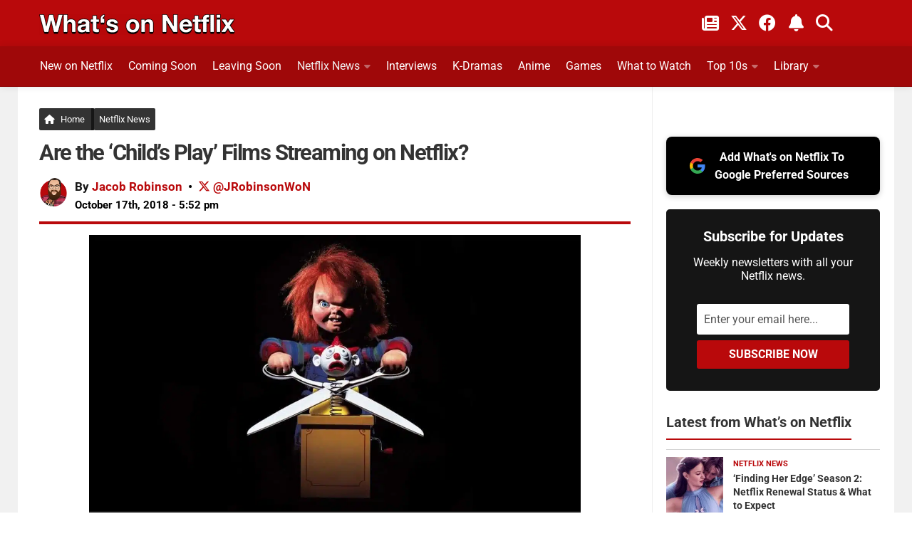

--- FILE ---
content_type: text/html; charset=UTF-8
request_url: https://www.whats-on-netflix.com/news/are-the-childs-play-movies-on-netflix/
body_size: 38809
content:
<!DOCTYPE html>
<html class="no-js" lang="en">
<head><meta charset="utf-8"><script>if(navigator.userAgent.match(/MSIE|Internet Explorer/i)||navigator.userAgent.match(/Trident\/7\..*?rv:11/i)){var href=document.location.href;if(!href.match(/[?&]nowprocket/)){if(href.indexOf("?")==-1){if(href.indexOf("#")==-1){document.location.href=href+"?nowprocket=1"}else{document.location.href=href.replace("#","?nowprocket=1#")}}else{if(href.indexOf("#")==-1){document.location.href=href+"&nowprocket=1"}else{document.location.href=href.replace("#","&nowprocket=1#")}}}}</script><script>(()=>{class RocketLazyLoadScripts{constructor(){this.v="2.0.4",this.userEvents=["keydown","keyup","mousedown","mouseup","mousemove","mouseover","mouseout","touchmove","touchstart","touchend","touchcancel","wheel","click","dblclick","input"],this.attributeEvents=["onblur","onclick","oncontextmenu","ondblclick","onfocus","onmousedown","onmouseenter","onmouseleave","onmousemove","onmouseout","onmouseover","onmouseup","onmousewheel","onscroll","onsubmit"]}async t(){this.i(),this.o(),/iP(ad|hone)/.test(navigator.userAgent)&&this.h(),this.u(),this.l(this),this.m(),this.k(this),this.p(this),this._(),await Promise.all([this.R(),this.L()]),this.lastBreath=Date.now(),this.S(this),this.P(),this.D(),this.O(),this.M(),await this.C(this.delayedScripts.normal),await this.C(this.delayedScripts.defer),await this.C(this.delayedScripts.async),await this.T(),await this.F(),await this.j(),await this.A(),window.dispatchEvent(new Event("rocket-allScriptsLoaded")),this.everythingLoaded=!0,this.lastTouchEnd&&await new Promise(t=>setTimeout(t,500-Date.now()+this.lastTouchEnd)),this.I(),this.H(),this.U(),this.W()}i(){this.CSPIssue=sessionStorage.getItem("rocketCSPIssue"),document.addEventListener("securitypolicyviolation",t=>{this.CSPIssue||"script-src-elem"!==t.violatedDirective||"data"!==t.blockedURI||(this.CSPIssue=!0,sessionStorage.setItem("rocketCSPIssue",!0))},{isRocket:!0})}o(){window.addEventListener("pageshow",t=>{this.persisted=t.persisted,this.realWindowLoadedFired=!0},{isRocket:!0}),window.addEventListener("pagehide",()=>{this.onFirstUserAction=null},{isRocket:!0})}h(){let t;function e(e){t=e}window.addEventListener("touchstart",e,{isRocket:!0}),window.addEventListener("touchend",function i(o){o.changedTouches[0]&&t.changedTouches[0]&&Math.abs(o.changedTouches[0].pageX-t.changedTouches[0].pageX)<10&&Math.abs(o.changedTouches[0].pageY-t.changedTouches[0].pageY)<10&&o.timeStamp-t.timeStamp<200&&(window.removeEventListener("touchstart",e,{isRocket:!0}),window.removeEventListener("touchend",i,{isRocket:!0}),"INPUT"===o.target.tagName&&"text"===o.target.type||(o.target.dispatchEvent(new TouchEvent("touchend",{target:o.target,bubbles:!0})),o.target.dispatchEvent(new MouseEvent("mouseover",{target:o.target,bubbles:!0})),o.target.dispatchEvent(new PointerEvent("click",{target:o.target,bubbles:!0,cancelable:!0,detail:1,clientX:o.changedTouches[0].clientX,clientY:o.changedTouches[0].clientY})),event.preventDefault()))},{isRocket:!0})}q(t){this.userActionTriggered||("mousemove"!==t.type||this.firstMousemoveIgnored?"keyup"===t.type||"mouseover"===t.type||"mouseout"===t.type||(this.userActionTriggered=!0,this.onFirstUserAction&&this.onFirstUserAction()):this.firstMousemoveIgnored=!0),"click"===t.type&&t.preventDefault(),t.stopPropagation(),t.stopImmediatePropagation(),"touchstart"===this.lastEvent&&"touchend"===t.type&&(this.lastTouchEnd=Date.now()),"click"===t.type&&(this.lastTouchEnd=0),this.lastEvent=t.type,t.composedPath&&t.composedPath()[0].getRootNode()instanceof ShadowRoot&&(t.rocketTarget=t.composedPath()[0]),this.savedUserEvents.push(t)}u(){this.savedUserEvents=[],this.userEventHandler=this.q.bind(this),this.userEvents.forEach(t=>window.addEventListener(t,this.userEventHandler,{passive:!1,isRocket:!0})),document.addEventListener("visibilitychange",this.userEventHandler,{isRocket:!0})}U(){this.userEvents.forEach(t=>window.removeEventListener(t,this.userEventHandler,{passive:!1,isRocket:!0})),document.removeEventListener("visibilitychange",this.userEventHandler,{isRocket:!0}),this.savedUserEvents.forEach(t=>{(t.rocketTarget||t.target).dispatchEvent(new window[t.constructor.name](t.type,t))})}m(){const t="return false",e=Array.from(this.attributeEvents,t=>"data-rocket-"+t),i="["+this.attributeEvents.join("],[")+"]",o="[data-rocket-"+this.attributeEvents.join("],[data-rocket-")+"]",s=(e,i,o)=>{o&&o!==t&&(e.setAttribute("data-rocket-"+i,o),e["rocket"+i]=new Function("event",o),e.setAttribute(i,t))};new MutationObserver(t=>{for(const n of t)"attributes"===n.type&&(n.attributeName.startsWith("data-rocket-")||this.everythingLoaded?n.attributeName.startsWith("data-rocket-")&&this.everythingLoaded&&this.N(n.target,n.attributeName.substring(12)):s(n.target,n.attributeName,n.target.getAttribute(n.attributeName))),"childList"===n.type&&n.addedNodes.forEach(t=>{if(t.nodeType===Node.ELEMENT_NODE)if(this.everythingLoaded)for(const i of[t,...t.querySelectorAll(o)])for(const t of i.getAttributeNames())e.includes(t)&&this.N(i,t.substring(12));else for(const e of[t,...t.querySelectorAll(i)])for(const t of e.getAttributeNames())this.attributeEvents.includes(t)&&s(e,t,e.getAttribute(t))})}).observe(document,{subtree:!0,childList:!0,attributeFilter:[...this.attributeEvents,...e]})}I(){this.attributeEvents.forEach(t=>{document.querySelectorAll("[data-rocket-"+t+"]").forEach(e=>{this.N(e,t)})})}N(t,e){const i=t.getAttribute("data-rocket-"+e);i&&(t.setAttribute(e,i),t.removeAttribute("data-rocket-"+e))}k(t){Object.defineProperty(HTMLElement.prototype,"onclick",{get(){return this.rocketonclick||null},set(e){this.rocketonclick=e,this.setAttribute(t.everythingLoaded?"onclick":"data-rocket-onclick","this.rocketonclick(event)")}})}S(t){function e(e,i){let o=e[i];e[i]=null,Object.defineProperty(e,i,{get:()=>o,set(s){t.everythingLoaded?o=s:e["rocket"+i]=o=s}})}e(document,"onreadystatechange"),e(window,"onload"),e(window,"onpageshow");try{Object.defineProperty(document,"readyState",{get:()=>t.rocketReadyState,set(e){t.rocketReadyState=e},configurable:!0}),document.readyState="loading"}catch(t){console.log("WPRocket DJE readyState conflict, bypassing")}}l(t){this.originalAddEventListener=EventTarget.prototype.addEventListener,this.originalRemoveEventListener=EventTarget.prototype.removeEventListener,this.savedEventListeners=[],EventTarget.prototype.addEventListener=function(e,i,o){o&&o.isRocket||!t.B(e,this)&&!t.userEvents.includes(e)||t.B(e,this)&&!t.userActionTriggered||e.startsWith("rocket-")||t.everythingLoaded?t.originalAddEventListener.call(this,e,i,o):(t.savedEventListeners.push({target:this,remove:!1,type:e,func:i,options:o}),"mouseenter"!==e&&"mouseleave"!==e||t.originalAddEventListener.call(this,e,t.savedUserEvents.push,o))},EventTarget.prototype.removeEventListener=function(e,i,o){o&&o.isRocket||!t.B(e,this)&&!t.userEvents.includes(e)||t.B(e,this)&&!t.userActionTriggered||e.startsWith("rocket-")||t.everythingLoaded?t.originalRemoveEventListener.call(this,e,i,o):t.savedEventListeners.push({target:this,remove:!0,type:e,func:i,options:o})}}J(t,e){this.savedEventListeners=this.savedEventListeners.filter(i=>{let o=i.type,s=i.target||window;return e!==o||t!==s||(this.B(o,s)&&(i.type="rocket-"+o),this.$(i),!1)})}H(){EventTarget.prototype.addEventListener=this.originalAddEventListener,EventTarget.prototype.removeEventListener=this.originalRemoveEventListener,this.savedEventListeners.forEach(t=>this.$(t))}$(t){t.remove?this.originalRemoveEventListener.call(t.target,t.type,t.func,t.options):this.originalAddEventListener.call(t.target,t.type,t.func,t.options)}p(t){let e;function i(e){return t.everythingLoaded?e:e.split(" ").map(t=>"load"===t||t.startsWith("load.")?"rocket-jquery-load":t).join(" ")}function o(o){function s(e){const s=o.fn[e];o.fn[e]=o.fn.init.prototype[e]=function(){return this[0]===window&&t.userActionTriggered&&("string"==typeof arguments[0]||arguments[0]instanceof String?arguments[0]=i(arguments[0]):"object"==typeof arguments[0]&&Object.keys(arguments[0]).forEach(t=>{const e=arguments[0][t];delete arguments[0][t],arguments[0][i(t)]=e})),s.apply(this,arguments),this}}if(o&&o.fn&&!t.allJQueries.includes(o)){const e={DOMContentLoaded:[],"rocket-DOMContentLoaded":[]};for(const t in e)document.addEventListener(t,()=>{e[t].forEach(t=>t())},{isRocket:!0});o.fn.ready=o.fn.init.prototype.ready=function(i){function s(){parseInt(o.fn.jquery)>2?setTimeout(()=>i.bind(document)(o)):i.bind(document)(o)}return"function"==typeof i&&(t.realDomReadyFired?!t.userActionTriggered||t.fauxDomReadyFired?s():e["rocket-DOMContentLoaded"].push(s):e.DOMContentLoaded.push(s)),o([])},s("on"),s("one"),s("off"),t.allJQueries.push(o)}e=o}t.allJQueries=[],o(window.jQuery),Object.defineProperty(window,"jQuery",{get:()=>e,set(t){o(t)}})}P(){const t=new Map;document.write=document.writeln=function(e){const i=document.currentScript,o=document.createRange(),s=i.parentElement;let n=t.get(i);void 0===n&&(n=i.nextSibling,t.set(i,n));const c=document.createDocumentFragment();o.setStart(c,0),c.appendChild(o.createContextualFragment(e)),s.insertBefore(c,n)}}async R(){return new Promise(t=>{this.userActionTriggered?t():this.onFirstUserAction=t})}async L(){return new Promise(t=>{document.addEventListener("DOMContentLoaded",()=>{this.realDomReadyFired=!0,t()},{isRocket:!0})})}async j(){return this.realWindowLoadedFired?Promise.resolve():new Promise(t=>{window.addEventListener("load",t,{isRocket:!0})})}M(){this.pendingScripts=[];this.scriptsMutationObserver=new MutationObserver(t=>{for(const e of t)e.addedNodes.forEach(t=>{"SCRIPT"!==t.tagName||t.noModule||t.isWPRocket||this.pendingScripts.push({script:t,promise:new Promise(e=>{const i=()=>{const i=this.pendingScripts.findIndex(e=>e.script===t);i>=0&&this.pendingScripts.splice(i,1),e()};t.addEventListener("load",i,{isRocket:!0}),t.addEventListener("error",i,{isRocket:!0}),setTimeout(i,1e3)})})})}),this.scriptsMutationObserver.observe(document,{childList:!0,subtree:!0})}async F(){await this.X(),this.pendingScripts.length?(await this.pendingScripts[0].promise,await this.F()):this.scriptsMutationObserver.disconnect()}D(){this.delayedScripts={normal:[],async:[],defer:[]},document.querySelectorAll("script[type$=rocketlazyloadscript]").forEach(t=>{t.hasAttribute("data-rocket-src")?t.hasAttribute("async")&&!1!==t.async?this.delayedScripts.async.push(t):t.hasAttribute("defer")&&!1!==t.defer||"module"===t.getAttribute("data-rocket-type")?this.delayedScripts.defer.push(t):this.delayedScripts.normal.push(t):this.delayedScripts.normal.push(t)})}async _(){await this.L();let t=[];document.querySelectorAll("script[type$=rocketlazyloadscript][data-rocket-src]").forEach(e=>{let i=e.getAttribute("data-rocket-src");if(i&&!i.startsWith("data:")){i.startsWith("//")&&(i=location.protocol+i);try{const o=new URL(i).origin;o!==location.origin&&t.push({src:o,crossOrigin:e.crossOrigin||"module"===e.getAttribute("data-rocket-type")})}catch(t){}}}),t=[...new Map(t.map(t=>[JSON.stringify(t),t])).values()],this.Y(t,"preconnect")}async G(t){if(await this.K(),!0!==t.noModule||!("noModule"in HTMLScriptElement.prototype))return new Promise(e=>{let i;function o(){(i||t).setAttribute("data-rocket-status","executed"),e()}try{if(navigator.userAgent.includes("Firefox/")||""===navigator.vendor||this.CSPIssue)i=document.createElement("script"),[...t.attributes].forEach(t=>{let e=t.nodeName;"type"!==e&&("data-rocket-type"===e&&(e="type"),"data-rocket-src"===e&&(e="src"),i.setAttribute(e,t.nodeValue))}),t.text&&(i.text=t.text),t.nonce&&(i.nonce=t.nonce),i.hasAttribute("src")?(i.addEventListener("load",o,{isRocket:!0}),i.addEventListener("error",()=>{i.setAttribute("data-rocket-status","failed-network"),e()},{isRocket:!0}),setTimeout(()=>{i.isConnected||e()},1)):(i.text=t.text,o()),i.isWPRocket=!0,t.parentNode.replaceChild(i,t);else{const i=t.getAttribute("data-rocket-type"),s=t.getAttribute("data-rocket-src");i?(t.type=i,t.removeAttribute("data-rocket-type")):t.removeAttribute("type"),t.addEventListener("load",o,{isRocket:!0}),t.addEventListener("error",i=>{this.CSPIssue&&i.target.src.startsWith("data:")?(console.log("WPRocket: CSP fallback activated"),t.removeAttribute("src"),this.G(t).then(e)):(t.setAttribute("data-rocket-status","failed-network"),e())},{isRocket:!0}),s?(t.fetchPriority="high",t.removeAttribute("data-rocket-src"),t.src=s):t.src="data:text/javascript;base64,"+window.btoa(unescape(encodeURIComponent(t.text)))}}catch(i){t.setAttribute("data-rocket-status","failed-transform"),e()}});t.setAttribute("data-rocket-status","skipped")}async C(t){const e=t.shift();return e?(e.isConnected&&await this.G(e),this.C(t)):Promise.resolve()}O(){this.Y([...this.delayedScripts.normal,...this.delayedScripts.defer,...this.delayedScripts.async],"preload")}Y(t,e){this.trash=this.trash||[];let i=!0;var o=document.createDocumentFragment();t.forEach(t=>{const s=t.getAttribute&&t.getAttribute("data-rocket-src")||t.src;if(s&&!s.startsWith("data:")){const n=document.createElement("link");n.href=s,n.rel=e,"preconnect"!==e&&(n.as="script",n.fetchPriority=i?"high":"low"),t.getAttribute&&"module"===t.getAttribute("data-rocket-type")&&(n.crossOrigin=!0),t.crossOrigin&&(n.crossOrigin=t.crossOrigin),t.integrity&&(n.integrity=t.integrity),t.nonce&&(n.nonce=t.nonce),o.appendChild(n),this.trash.push(n),i=!1}}),document.head.appendChild(o)}W(){this.trash.forEach(t=>t.remove())}async T(){try{document.readyState="interactive"}catch(t){}this.fauxDomReadyFired=!0;try{await this.K(),this.J(document,"readystatechange"),document.dispatchEvent(new Event("rocket-readystatechange")),await this.K(),document.rocketonreadystatechange&&document.rocketonreadystatechange(),await this.K(),this.J(document,"DOMContentLoaded"),document.dispatchEvent(new Event("rocket-DOMContentLoaded")),await this.K(),this.J(window,"DOMContentLoaded"),window.dispatchEvent(new Event("rocket-DOMContentLoaded"))}catch(t){console.error(t)}}async A(){try{document.readyState="complete"}catch(t){}try{await this.K(),this.J(document,"readystatechange"),document.dispatchEvent(new Event("rocket-readystatechange")),await this.K(),document.rocketonreadystatechange&&document.rocketonreadystatechange(),await this.K(),this.J(window,"load"),window.dispatchEvent(new Event("rocket-load")),await this.K(),window.rocketonload&&window.rocketonload(),await this.K(),this.allJQueries.forEach(t=>t(window).trigger("rocket-jquery-load")),await this.K(),this.J(window,"pageshow");const t=new Event("rocket-pageshow");t.persisted=this.persisted,window.dispatchEvent(t),await this.K(),window.rocketonpageshow&&window.rocketonpageshow({persisted:this.persisted})}catch(t){console.error(t)}}async K(){Date.now()-this.lastBreath>45&&(await this.X(),this.lastBreath=Date.now())}async X(){return document.hidden?new Promise(t=>setTimeout(t)):new Promise(t=>requestAnimationFrame(t))}B(t,e){return e===document&&"readystatechange"===t||(e===document&&"DOMContentLoaded"===t||(e===window&&"DOMContentLoaded"===t||(e===window&&"load"===t||e===window&&"pageshow"===t)))}static run(){(new RocketLazyLoadScripts).t()}}RocketLazyLoadScripts.run()})();</script>

<meta name="viewport" content="width=device-width, initial-scale=1.0">
<meta name="theme-color" content="#151515" />
<meta name="twitter:widgets:theme" content="dark">
<meta name="twitter:widgets:border-color" content="#b9090b">
<link rel="profile" href="https://gmpg.org/xfn/11">
<link rel="alternate" type="application/rss+xml" title="What's on Netflix Feed" href="https://www.whats-on-netflix.com/feed/">
<link rel="shortcut icon" href="/favicon.ico">
<link rel="apple-touch-icon" href="/apple-touch-icon.png">
<link rel="icon" href="/logo.svg" type="image/svg+xml">
<link rel="search" type="application/opensearchdescription+xml" title="What\'s on Netflix" href="https://www.whats-on-netflix.com/opensearch.xml" />
<link rel="preload" href="https://whats-on-netflix.com/wp-content/uploads/2023/09/whats-on-netflix-2023-logo.png" as="image" type="image/png">
<link rel="preload" as="image" href="https://www.whats-on-netflix.com/wp-content/uploads/2018/10/Childs-Play-Streaming-on-Netflix.jpg.webp" imagesrcset="https://www.whats-on-netflix.com/wp-content/uploads/2018/10/Childs-Play-Streaming-on-Netflix.jpg.webp 1280w" imagesizes="(max-width: 1280px) 100vw, 1280px" type="image/webp">
<link rel="preload" as="image" href="https://www.whats-on-netflix.com/wp-content/uploads/2018/10/Childs-Play-Streaming-on-Netflix.jpg" imagesrcset="https://www.whats-on-netflix.com/wp-content/uploads/2018/10/Childs-Play-Streaming-on-Netflix-480x270.jpg 480w, https://www.whats-on-netflix.com/wp-content/uploads/2018/10/Childs-Play-Streaming-on-Netflix-768x432.jpg 768w, https://www.whats-on-netflix.com/wp-content/uploads/2018/10/Childs-Play-Streaming-on-Netflix-943x530.jpg 943w, https://www.whats-on-netflix.com/wp-content/uploads/2018/10/Childs-Play-Streaming-on-Netflix.jpg 1280w" imagesizes="(max-width: 1280px) 100vw, 1280px">
<title>Are the &#039;Child&#039;s Play&#039; Films Streaming on Netflix?</title>
<link data-rocket-prefetch href="https://whats-on-netflix.com" rel="dns-prefetch">
<link data-rocket-prefetch href="https://exchange.pubnation.com" rel="dns-prefetch">
<link data-rocket-prefetch href="https://scripts.pubnation.com" rel="dns-prefetch">
<link data-rocket-prefetch href="https://www.googletagmanager.com" rel="dns-prefetch">
<link data-rocket-prefetch href="https://securepubads.g.doubleclick.net" rel="dns-prefetch">
<link data-rocket-prefetch href="https://www.youtube.com" rel="dns-prefetch">
<link data-rocket-prefetch href="https://ajax.googleapis.com" rel="dns-prefetch">
<link crossorigin data-rocket-preload as="font" href="https://www.whats-on-netflix.com/wp-content/cache/fonts/1/google-fonts/fonts/s/roboto/v50/KFO7CnqEu92Fr1ME7kSn66aGLdTylUAMa3yUBA.woff2" rel="preload">
<link crossorigin data-rocket-preload as="font" href="https://use.fontawesome.com/releases/v6.4.2/webfonts/fa-solid-900.woff2" rel="preload">
<link crossorigin data-rocket-preload as="font" href="https://use.fontawesome.com/releases/v6.4.2/webfonts/fa-brands-400.woff2" rel="preload">
<style id="wpr-usedcss">img:is([sizes=auto i],[sizes^="auto," i]){contain-intrinsic-size:3000px 1500px}a,abbr,address,article,aside,b,blockquote,body,caption,code,div,dl,dt,em,fieldset,footer,form,h1,h2,h3,h4,header,html,i,iframe,img,label,legend,li,nav,object,p,small,span,strong,table,tbody,time,tr,tt,ul,video{margin:0;padding:0;border:0;font:inherit;vertical-align:baseline}article,aside,footer,header,nav{display:block}ul{list-style:none}blockquote{quotes:none}blockquote:after,blockquote:before{content:none}table{border-collapse:collapse;border-spacing:0}b{font-weight:700}small{font-size:90%}html{scroll-padding-top:65px;box-sizing:border-box;-webkit-font-smoothing:antialiased}*,:after,:before{box-sizing:inherit}body{background:#fff;font-size:17px;line-height:1.5em;color:#000;font-weight:400;font-family:Roboto,-apple-system,BlinkMacSystemFont,Helvetica,Arial,sans-serif;overflow-x:hidden}::selection{background:#b9090b;color:#fff}::-moz-selection{background:#b9090b;color:#fff}a{color:#b9090b;text-decoration:none;outline:0}.entry-inner a{text-decoration:underline}a:hover{color:#555}img{max-width:100%;height:auto}a,a:after,a:before{-webkit-transition:.2s;-moz-transition:.2s;-o-transition:.2s;transition:all .2s ease}a img{-webkit-transition:opacity .2s;-moz-transition:opacity .2s;-o-transition:opacity .2s;transition:opacity .2s ease}address,em{font-style:italic}strong{font-weight:600;color:#161616}.left{float:left}.right{float:right}.clear{display:block;overflow:hidden;visibility:hidden;width:0;height:0}.group:after,.group:before{content:"";display:table}.clear,.group:after{clear:both}.group{zoom:1}.fa{width:1em;text-align:center}button,input,label,select,textarea{font-family:inherit}.themeform button,.themeform input,.themeform label,.themeform select,.themeform textarea{font-size:14px}.themeform button::-moz-focus-inner,.themeform input::-moz-focus-inner{border:0;padding:0}.themeform input[type=email],.themeform input[type=number],.themeform input[type=password],.themeform input[type=text],.themeform input[type=url]{margin:0;-moz-box-sizing:border-box;-webkit-box-sizing:border-box;box-sizing:border-box;-webkit-border-radius:0;border-radius:0}.themeform button,.themeform input[type=submit],.themeform select,.themeform textarea{margin:0;-moz-box-sizing:border-box;-webkit-box-sizing:border-box;box-sizing:border-box}.themeform button,.themeform textarea{-webkit-border-radius:0;border-radius:0}.themeform button,.themeform input,.themeform select,.themeform textarea{-moz-appearance:none;-webkit-appearance:none;-moz-transition:.2s;-webkit-transition:.2s;transition:all .2s ease}.themeform select{appearance:normal;-moz-appearance:menulist;-webkit-appearance:menulist}.themeform input[type=checkbox]{-moz-appearance:checkbox;-webkit-appearance:checkbox}.themeform input[type=radio]{-moz-appearance:radio;-webkit-appearance:radio}.themeform label{font-weight:600;color:#333}.themeform input[type=email],.themeform input[type=number],.themeform input[type=password],.themeform input[type=text],.themeform input[type=url],.themeform select,.themeform textarea{background:#fff;border:2px solid #eee;color:#777;display:block;max-width:100%;outline:0;padding:7px 8px;width:100%}.themeform input[type=email]:focus,.themeform input[type=number]:focus,.themeform input[type=password]:focus,.themeform input[type=text]:focus,.themeform input[type=url]:focus,.themeform select:focus,.themeform textarea:focus{border-color:#ccc;color:#333;-webkit-box-shadow:0 0 3px rgba(0,0,0,.1);box-shadow:0 0 3px rgba(0,0,0,.1)}.themeform label .required{color:#b9090b}.themeform button[type=submit],.themeform input[type=submit]{background:#b9090b;color:#fff;padding:8px 14px;font-weight:600;display:inline-block;border:0;cursor:pointer;-webkit-border-radius:3px;border-radius:3px}.themeform button[type=submit]:hover,.themeform input[type=submit]:hover{background:#333}.themeform.searchform div{position:relative}.themeform.searchform div input{padding-left:26px;line-height:20px}.entry{font-size:18px;line-height:1.7em}.entry address,.entry p{margin-bottom:27px}.entry dt,h1,h2,h3,h4{color:#333;font-weight:600}.entry ul{margin:0 0 15px 30px}.entry ul ul{margin-bottom:0}.entry li{margin:0}.entry ul li{list-style:square}@media only screen and (max-width:600px){.author-pic{max-width:90px}}.entry blockquote{position:relative;color:#fff;margin:0 0 20px;padding:25px 22px;border-left:5px solid #b9090b;background:#252525}.entry blockquote p{margin-bottom:.75em}body.page h1{font-size:37px;line-height:45px}.entry img .size-full{width:100%!important}.entry .wp-caption{max-width:100%;margin-bottom:35px;padding-top:5px;text-align:center}.entry .wp-caption-text{color:#d5d5d5;font-size:12px;padding:0 8px;margin:0;margin-top:-10px;text-align:left;background:#151515;border-bottom:5px solid #b9090b}.entry .wp-caption a{border-bottom:0}.entry .wp-caption img,.site-title a img{margin:0;max-width:100%;height:auto}.entry .wp-caption.alignnone{width:100%!important;overflow:hidden}.entry .wp-caption.alignnone img{margin:0 auto;max-width:100%!important}.entry table{font-size:14px;margin-bottom:1.5em;width:100%;text-align:center}.entry table tr.alt{background:#f2f2f2}h1,h2,h3,h4{-ms-word-wrap:break-word;word-wrap:break-word}.entry h1,.entry h2,.entry h3,.entry h4{margin-bottom:14px;font-weight:600;line-height:1.3em}.entry h1{font-size:34px;letter-spacing:-1px}.entry h2{font-size:30px;letter-spacing:-.7px}.entry h3{font-size:25px;letter-spacing:-.5px}.entry h4{font-size:21px;letter-spacing:-.3px}.heading{font-size:14px;font-weight:600}.heading{font-size:18px;margin-bottom:1em}.heading i{font-size:22px;margin-right:6px}#wrapper{min-width:1024px;height:100%}.container{margin:0 auto;max-width:1230px}.container,.main,.main-inner{position:relative}.main-inner{min-height:800px}.content{width:100%;position:relative}.pad{padding:30px 30px 20px}.col-2cl .main-inner{background:var(--wpr-bg-6f6a5cb6-9099-4246-b095-714200fd029d) right 0 repeat-y;padding-right:340px}.col-2cl .s1{float:right;margin-right:-340px}.col-2cl .content{float:left}button.search__submit{width:100%;margin-top:8px}.sidebar{padding-bottom:20px;position:relative;z-index:2}.sidebar .pad{padding-left:20px;padding-right:20px}.s1{width:340px;z-index:2}.last{clear:right;margin-right:0!important}iframe,object{max-width:100%}.social-links{float:right;position:relative}.social-links li{display:inline-block;margin-left:8px;line-height:16px;font-size:0}.social-links li a{display:block!important;position:relative;text-align:center}.social-links .social-tooltip{color:#fff;color:rgba(255,255,255,.7);font-size:24px;display:inline;position:relative;z-index:9}.category h4{font-size:26px;padding-bottom:10px}.sharre{padding:14px 10px!important;margin-right:5px;border:0;border-radius:4px!important;background-color:#252525;text-decoration:none;font-size:16px;font-weight:700;color:#fff;z-index:1;transition:transform .1s ease-in}.sharre i{font-size:18px}.post-tags .sharre{min-width:40px;text-align:center}.facebook{background-color:#3b5998!important}a.sharre:hover{background:#595959;color:#fff}.email{background:#9f0808!important}.twitter{background-color:#000!important}.nav-container{background:#888;z-index:99;position:relative}.nav li>a:after,.nav>li>a:after{font-family:FontAwesome;display:inline-block}@media only screen and (min-width:720px){.home-button{margin-right:-5px!important;border-right:5px solid #161616!important;padding-right:9px!important}.nav-wrap{height:auto!important}.nav{font-size:0;position:relative}.nav li a{color:#ccc;display:block;line-height:20px}.nav li>a:after{content:"\f0da";float:right;opacity:.4}.nav>li>a:after{content:"\f0d7";float:none;margin-left:6px;font-size:14px;line-height:1.2em}.nav li>a:only-child:after{content:"";margin:0}#footer .nav li>a:after{content:"\f0da"}#footer .nav>li>a:after{content:"\f0d8"}#footer .nav li>a:only-child:after{content:""}.nav>li{font-size:17px;text-transform:uppercase;border-right:1px solid #999;display:inline-block;position:relative}.nav>li>a{padding:15px 14px}.nav ul,.nav>li:hover>a,.nav>li>a:hover{background:#777}.nav li.current-post-parent>a,.nav li:hover>a,.nav li>a:hover{color:#fff}.nav li:hover>ul,.nav ul li{display:block}.nav ul{display:none;position:absolute;left:0;top:50px;width:180px;padding:10px 0;z-index:2;-webkit-transform:translateZ(0);-webkit-box-shadow:0 2px 2px rgba(0,0,0,.15);box-shadow:0 2px 2px rgba(0,0,0,.15)}.nav ul li{font-size:14px;position:relative;padding:0}.nav ul li a{padding:10px 20px}.nav ul li:last-child{border-bottom:0!important}.nav ul ul{position:absolute;top:-10px;left:180px}}@media only screen and (max-width:799px){.nav{font-weight:600}.nav-container{text-transform:none}.nav-wrap{position:relative;height:0;overflow:hidden}.expand .nav-wrap{height:auto}.nav,.nav-wrap{float:left;width:100%;height:45px;display:inline-flex;overflow:hidden;overflow-x:scroll}.nav li a{white-space:nowrap;line-height:20px;padding:12px 8px;display:inline-flex}.nav li li a{padding-left:15px;padding-right:15px;display:inline-flex}.nav li>a:after{content:'\f0d7';opacity:.5}.nav>li>a:after{content:'\f0d7';font-size:14px}.nav li>a:only-child:after{content:''}.nav>li{font-size:15px;display:inline}.nav li.current-post-parent>a,.nav li>a:hover{color:#fff}.nav ul{display:block!important;margin-left:40px}.nav ul li{font-weight:300}.nav ul li a{padding-top:6px;padding-bottom:6px}}#header-top{background:0;height:65px}#header .pad{padding-top:0;padding-bottom:0}#header-bottom{background:#9f0809;border-bottom:1px solid rgba(0,0,0,.1);-webkit-box-shadow:0 0 10px rgba(0,0,0,.1);box-shadow:0 0 10px rgba(0,0,0,.1);z-index:9;position:relative}@media only screen and (min-width:1025px){#header-bottom.fixed{background:rgba(255,255,255,.95);position:fixed;top:0;left:0;right:0;z-index:99;border-bottom:1px solid rgba(0,0,0,.1);-webkit-box-shadow:0 0 10px rgba(0,0,0,.1);box-shadow:0 0 10px rgba(0,0,0,.1)}}a.social-tooltip.trigger-notification{border-left:2px solid #ffffff5c;padding-left:20px;padding-right:5px}#header-top .social-links{top:10px;right:50px}#header-top .social-links li{margin:0 6px}#header-top .social-links .social-tooltip{color:#fff}#header-top small{color:#fff;font-weight:700;margin-left:8px}#footer-bottom .social-links a:hover,#footer-bottom a:hover,#header-top .social-links .social-tooltip:hover{color:#fff}#header-top .social-links .social-tooltip:hover:after,#header-top .social-links .social-tooltip:hover:before{display:none}.site-title{font-size:40px;font-weight:600;text-transform:uppercase;letter-spacing:-.5px;float:left;line-height:60px}.site-title a{display:block;padding:10px 0;color:#fff;max-width:100%}.site-title a img{display:block;max-height:60px;padding:0;margin:0 auto;-webkit-box-shadow:none;box-shadow:none;-webkit-border-radius:0;border-radius:0}#header-top .pad{padding-top:10px;height:50px}#nav-header.nav-container{background:0}@media only screen and (min-width:720px){#nav-header .nav{margin:10px 0 0}#nav-header .nav li a{color:#fff;font-weight:400;font-size:16px}#nav-header .nav li a:hover{color:#333}#nav-header .nav>li{height:46px;border-right:0;margin-right:20px;padding-bottom:10px;font-size:14px;text-transform:none}#nav-header .nav>li:last-child{margin-right:40px}#nav-header .nav>li>a{padding:7px 0;border:1px solid transparent}#nav-header .nav>li:hover>a,#nav-header .nav>li>a:hover{background:0;color:#c3c3c3}#nav-header .nav>li.current-post-parent>a{color:#f1f1f1!important}#nav-header .nav li.current-post-parent>a{color:#333}#nav-header .nav ul{top:40px;width:190px;background:#fff;border-radius:3px}#nav-header .nav ul:before{content:'';display:inline-block;border-left:8px solid transparent;border-right:8px solid transparent;border-top:8px solid transparent;border-bottom:8px solid #fff;position:absolute;top:-15px;left:20px}#nav-header .nav ul li{font-size:13px;-webkit-box-shadow:0 1px 0 rgba(0,0,0,.04);box-shadow:0 1px 0 rgba(0,0,0,.04)}#nav-header .nav ul li:last-child{box-shadow:none;-webkit-box-shadow:none}#nav-header .nav ul ul{top:-10px;left:190px}#nav-header .nav ul ul:before{display:none}}@media only screen and (max-width:799px){#nav-header .container{padding-left:0}#nav-header .nav li a{color:#fff}#nav-header .nav>li:last-child{margin-bottom:20px;padding-right:40px}#nav-header .nav li.current-post-parent>a,#nav-header .nav li>a:hover{background:rgba(0,0,0,.1);color:#fff}}.featured-wrap{background:#262626;float:left;width:100%;margin-bottom:20px}#page{background:#f1f1f1}#page .container{background:#fff}#footer{background:#151515;color:#c3c3c3;width:100%}#footer .pad{padding-bottom:30px}#footer-bottom{border-top:2px solid #b9090b}#footer-bottom .pad{padding-top:30px}#footer-bottom a{color:#fff;color:rgba(255,255,255,.9)}#footer-bottom #footer-logo{display:block;margin-bottom:20px;max-height:50px;-webkit-box-shadow:none;box-shadow:none;-webkit-border-radius:0;border-radius:0}#footer-bottom #copyright{color:#fff;color:rgba(255,255,255,.6);font-size:13px;line-height:1.5em}.newsletter-signup{border-top:5px solid #b9090b;background:#333;border-bottom:5px solid #000;margin-bottom:0!important}#footer-bottom .social-links{padding-top:10px}#footer-bottom .social-links a{color:rgba(255,255,255,.6)}#footer-bottom .social-links .social-tooltip{font-size:24px}#nav-footer.nav-container{background:#222;border-bottom:1px solid #333}#nav-footer .container{padding:0 30px}@media only screen and (min-width:720px){#nav-footer .nav{font-weight:600}#nav-footer .nav li a{color:#fff;color:rgba(255,255,255,.7);text-transform:uppercase}#nav-footer .nav>li{border-right:0;border-left:1px solid rgba(255,255,255,.05);font-size:13px}#nav-footer .nav>li:hover>a,#nav-footer .nav>li>a:hover{background:0;color:#fff}#nav-footer .nav li.current-post-parent>a,#nav-footer .nav li:hover>a,#nav-footer .nav li>a:hover{color:#fff}#nav-footer .nav ul{background:#222;bottom:49px;top:auto;text-align:left;-webkit-box-shadow:0 -2px 2px rgba(0,0,0,.05);box-shadow:0 -2px 2px rgba(0,0,0,.05)}#nav-footer .nav ul li{font-size:13px;box-shadow:0 1px 0 rgba(255,255,255,.06);-webkit-box-shadow:0 1px 0 rgba(255,255,255,.06)}#nav-footer .nav ul li:last-child{box-shadow:none;-webkit-box-shadow:none}#nav-footer .nav ul ul{position:absolute;top:auto;bottom:-10px}}@media only screen and (max-width:799px){#nav-footer.nav-container{border-left:0;border-right:0}#nav-footer .container{padding:0}#nav-footer .nav li a{color:#fff;color:rgba(255,255,255,.8);border-top:1px solid rgba(255,255,255,.06)}#nav-footer .nav>li:last-child{margin-bottom:20px}#nav-footer .nav li.current-post-parent>a,#nav-footer .nav li>a:hover{background:rgba(0,0,0,.06);color:#fff}}.alx-tab img{display:block;width:100%;height:auto}.alx-tab li:hover .tab-item-thumbnail{opacity:.75}.post-title{font-size:21px;letter-spacing:-.5px;line-height:1.3em;font-weight:600;margin-bottom:20px}.post-title a{color:#333}.post-title a:hover{color:#b9090b}.card-image{background:#000;min-height:100px}.widget label.screen-reader-text{display:none}.single .post-title{font-size:31px;letter-spacing:-1.5px;font-weight:600;color:#333;line-height:1.3em;margin:10px 0 15px}.single .entry{border-top:4px solid #b9090b;margin-top:10px}.single .entry-inner{margin:10px auto;max-width:690px}.post-tags a,.post-tags span{font-size:14px;color:#999;display:inline-block;margin:0 7px 0 0}.post-tags{height:auto}.post-tags a{background:#333;white-space:nowrap;font-size:13px;padding:3px 7px;margin:0 5px 2px 0;-webkit-border-radius:2px;border-radius:2px;color:#fff}.post-tags a:hover,.post-tags a:hover span,.post-tags:hover span{color:#fff}.related-posts-header{margin-top:10px;padding-top:15px;border-top:3px solid #e6e6e6}.widget{color:#777;font-size:14px;overflow:hidden}.widget a,.widget>h3{font-weight:600}.widget a:hover,.widget>ul li a:hover:before{color:#f4f4f4}.widget>h3{font-size:20px;padding:15px 0;position:relative}.widget a,.widget>h3 a,.widget>h3 a:hover{color:#333}.widget>h3 a img{display:none;float:left;margin:3px 7px 0 0}.widget select{border:1px solid #eee;color:#777;font-size:15px;padding:7px;width:100%;max-width:100%}.sidebar .widget{padding:0 20px}.widget>div>ul li a:before,.widget>ul li a:before,.widget>ul li:before{font-family:FontAwesome;font-weight:400;font-size:12px;margin-right:6px;color:#ccc;display:inline-block!important;width:1em;text-align:center}.widget>h3>span{display:inline-block;padding-bottom:10px;border-bottom:2px solid #b9090b;position:relative;bottom:-2px}.alx-tab li{padding:10px 0;border-bottom:1px solid #f2f2f2}.alx-tab .tab-item-category a:hover{color:#333!important}.alx-tab li{font-weight:400;line-height:1.4em;overflow:hidden}.alx-tab a{-webkit-transition:.2s;-moz-transition:.2s;transition:all .2s ease}.alx-tab.thumbs-enabled li{padding-left:94px}.alx-tab .tab-item-thumbnail{width:80px;margin-left:-94px;float:left;position:relative}.alx-tab .tab-item-thumbnail{-webkit-transition:1s;-moz-transition:1s;transition:all 1s ease}.alx-tab .tab-item-category{font-size:11px}.alx-tab .tab-item-category{color:#aaa;text-transform:uppercase}.alx-tab .tab-item-title a{font-weight:600;color:#333}.alx-tab .tab-item-title{font-size:14px;line-height:1.4em}.alx-tab .tab-item-title{margin:2px 0;-ms-word-wrap:break-word;word-wrap:break-word}.alx-tab .tab-item-category a,.alx-tab li:hover .tab-item-title a,.dark .widget a:hover{color:#b9090b}.dark .widget{color:#999;padding:20px 0}.dark .widget a{color:#bbb}.dark .alx-tab li,.dark .widget>h3{border-color:#333}.dark .widget>h3,.dark .widget>h3 a,.dark .widget>h3 a:hover,.dark .widget>ul li a:hover:before{color:#fff}.dark .widget select{background:0;border-color:#333;color:#777}.dark .widget>div>ul li a:before,.dark .widget>ul li a:before,.dark .widget>ul li:before{color:#777;opacity:.5}.dark .alx-tab .tab-item-category a:hover{color:#ccc!important}.dark .alx-tab .tab-item-category a,.dark .alx-tab li:hover .tab-item-title a{color:#b9090b}#header,.post-tags a:hover,.themeform button[type=submit],.themeform input[type=submit]{background-color:#b9090b!important}span.mo-note-content a{color:#fff;text-decoration:underline}.mo-optin-form-wrapper{height:255px}hr{border:0;background:#b9090b;height:3px;margin:30px 0;clear:both}.modal-wrapper{width:100%;height:100%;position:fixed;top:0;left:0;background:rgba(0,0,0,.75);visibility:hidden;opacity:0;-webkit-transition:.25s ease-in-out;-moz-transition:.25s ease-in-out;-o-transition:.25s ease-in-out;transition:all .25s ease-in-out;z-index:999999!important}.modal-wrapper.open{opacity:1;visibility:visible}.modal{width:600px;display:block;margin:50% 0 0 -300px;position:relative;top:40%;left:50%;background:#fff;opacity:0;-webkit-transition:.25s ease-in-out;-moz-transition:.25s ease-in-out;-o-transition:.25s ease-in-out;transition:all .25s ease-in-out}.modal-wrapper.open .modal{margin-top:-250px;opacity:1}.head{padding:1.5em 5%;overflow:hidden;background:#b9090b}.head h2{float:left;color:#fff;font-size:26px;font-weight:300;padding-top:5px}.btn-close{width:32px;height:32px;display:block;float:right}.btn-close::after,.btn-close::before{content:'';width:32px;height:6px;display:block;background:#fff}.btn-close::before{margin-top:12px;-webkit-transform:rotate(45deg);-moz-transform:rotate(45deg);-o-transform:rotate(45deg);transform:rotate(45deg)}.btn-close::after{margin-top:-6px;-webkit-transform:rotate(-45deg);-moz-transform:rotate(-45deg);-o-transform:rotate(-45deg);transform:rotate(-45deg)}.modal-content{padding:5%}.modal-content h4{color:#000!important}.blur{-webkit-filter:blur(2px);-moz-filter:blur(2px);-o-filter:blur(2px);-ms-filter:blur(2px);filter:blur(2px)}select{background:#fff;border:2px solid #eee;color:#777;max-width:100%;outline:0;padding:7px 8px}@-webkit-keyframes ring{0%{-webkit-transform:rotate(-15deg);transform:rotate(-15deg)}2%{-webkit-transform:rotate(15deg);transform:rotate(15deg)}4%{-webkit-transform:rotate(-18deg);transform:rotate(-18deg)}6%{-webkit-transform:rotate(18deg);transform:rotate(18deg)}8%{-webkit-transform:rotate(-22deg);transform:rotate(-22deg)}10%{-webkit-transform:rotate(22deg);transform:rotate(22deg)}12%{-webkit-transform:rotate(-18deg);transform:rotate(-18deg)}14%{-webkit-transform:rotate(18deg);transform:rotate(18deg)}16%{-webkit-transform:rotate(-12deg);transform:rotate(-12deg)}18%{-webkit-transform:rotate(12deg);transform:rotate(12deg)}100%,20%{-webkit-transform:rotate(0);transform:rotate(0)}}@keyframes ring{0%{-webkit-transform:rotate(-15deg);transform:rotate(-15deg)}2%{-webkit-transform:rotate(15deg);transform:rotate(15deg)}4%{-webkit-transform:rotate(-18deg);transform:rotate(-18deg)}6%{-webkit-transform:rotate(18deg);transform:rotate(18deg)}8%{-webkit-transform:rotate(-22deg);transform:rotate(-22deg)}10%{-webkit-transform:rotate(22deg);transform:rotate(22deg)}12%{-webkit-transform:rotate(-18deg);transform:rotate(-18deg)}14%{-webkit-transform:rotate(18deg);transform:rotate(18deg)}16%{-webkit-transform:rotate(-12deg);transform:rotate(-12deg)}18%{-webkit-transform:rotate(12deg);transform:rotate(12deg)}100%,20%{-webkit-transform:rotate(0);transform:rotate(0)}}.faa-ring.animated{-webkit-animation:2s infinite ring;animation:2s infinite ring;transform-origin-x:50%;transform-origin-y:0;transform-origin-z:initial}.originals-sidebar{background:#b9090b;color:#fff;padding:25px;font-size:24px;font-weight:300}.originals-sidebar p{font-size:22px;font-weight:300;line-height:26px;margin-top:10px}.originals-sidebar hr{width:40%;background:#fff}.new-titles-number{font-size:48px;font-weight:300}.library-sidebar{width:100%;border:2px solid #b9090b;margin-top:20px;padding:20px;font-size:16px;color:#b9090b;margin-bottom:10px}span.date{height:50px;font-size:1.1em;positon:relative}span.date:after{content:'';height:7.5px;width:100px;background:#dcdcdc;position:absolute;left:0;bottom:0}.fab{font-weight:300}.entry h3 strong{color:#fff!important}.modal-content .mo-optin-form-headline{background:#b9090b;font-size:20px;padding:10px}.entry h3{background:#b9090b;color:#fff;padding:20px;margin-bottom:25px;border-bottom:4px solid #242424}img:not([src]){visibility:hidden}@-moz-document url-prefix(){img:-moz-loading{visibility:hidden}}.recommendation-bar{position:relative;width:100%;white-space:nowrap;display:inline-block;overflow-x:scroll;overflow-y:hidden;-webkit-overflow-scrolling:touch}.recommendation-bar ::-webkit-scrollbar-thumb:horizontal{background-color:#5b0b2b}.recommendation-bar ::-webkit-scrollbar-thumb:horizontal:hover{background-color:#b31252;border:1px solid #5b0b2b}.recommendation-bar ::-webkit-scrollbar-thumb:vertical{background-color:#2a8894}.recommendation-bar ::-webkit-scrollbar-thumb:vertical:hover{background-color:#32bfd1;border:1px solid #2a8894}.recommendation-bar .card{display:inline-block}.card{max-width:210px;vertical-align:top}.card-title{background:#151515;padding:15px 10px 0;white-space:normal;min-height:100px;margin-top:-7px;text-overflow:ellipsis}.card-title p{display:block;display:-webkit-box;max-width:400px;margin:0 auto;-webkit-line-clamp:3;-webkit-box-orient:vertical;overflow:hidden;text-overflow:ellipsis}.card a{color:#fff;font-weight:400}.card:hover .card-title{background:#9f0809}@media only screen and (min-width:600px){::-webkit-scrollbar{width:10px;height:10px}::-webkit-scrollbar-track{background:#f1f1f1}::-webkit-scrollbar-thumb{background:#888}::-webkit-scrollbar-thumb:hover{background:#555}.recommendation-bar .card{display:block;float:left}.recommendation-bar{overflow-x:hidden}.card{width:25%;margin-bottom:10px}}#wrapper,.container{min-width:320px}@media only screen and (min-width:480px) and (max-width:960px){.s1{width:50px}.s1 .sidebar-content{display:none;float:left;width:100%}.col-2cl .s1{margin-right:-50px}.col-2cl .main-inner{background-image:url(https://www.whats-on-netflix.com/wp-content/themes/whatsonnetflix/img/sidebar/s-right-collapse.png);padding-right:50px}.safari .s1{min-width:50px;max-width:50px;width:auto}}@media only screen and (max-width:799px){#footer-bottom,.site-title a{text-align:center}.site-title{width:100%}.container{padding:0}.pad{padding:25px}.entry{font-size:19px}.entry h1{font-size:30px;letter-spacing:-.7px}.entry h2{font-size:26px;letter-spacing:-.5px}.entry h3,.entry h4{letter-spacing:-.3px}.entry h3{font-size:24px}.entry h4{font-size:20px}#header{padding-bottom:0}#header .pad{padding:0}.site-title{float:left;max-width:205px}.site-title a{padding:0}#header-top .social-links{position:static;padding-top:15px;padding-right:5px}a.social-tooltip.trigger-notification{padding-left:10px;padding-right:4px}#header-top .social-links li{margin:0 4px}#header-top .social-links .social-tooltip{font-size:18px}#footer-bottom .pad{padding-top:50px;padding-bottom:90px}#footer-bottom #footer-logo{margin-left:auto;margin-right:auto}#footer-bottom .social-links{float:none}#footer-bottom .social-links li{margin-left:4px;margin-right:4px}.post-title{font-size:20px;letter-spacing:0}#header-top{height:50px}.single .post-title{font-size:25px;line-height:1.2em;letter-spacing:0;margin:6px 0 8px!important}.modal{margin:0;left:5%;width:90%}}@media only screen and (max-width:479px){.entry blockquote{font-size:90%}.content,.sidebar{width:100%;float:none;margin-right:0!important;margin-left:0!important}.sidebar{width:100%;display:block;float:none}.main,.main-inner{background-image:none!important;padding:0!important;margin:0}.pad{padding:15px 15px 5px}.sidebar .widget{padding-left:15px!important;padding-right:15px!important;padding-top:15px;padding-bottom:15px}.site-title{font-size:32px}.site-title a img{max-width:175px;margin:17px 0 0 5px!important}.btn-close::after,.btn-close::before{width:18px;height:6px}.head h2{font-size:16px}}@media (prefers-color-scheme:dark) and (max-width:767px){.ow-comments{background:#323232!important}#tab-recent-3 a,article a{color:#fff!important;border-bottom:2px solid #b9090b;text-decoration:none!important}.post-tags a{border:0}.library-sidebar{background:#fff}.author-meta,.content,.post-tags,strong{color:#fff}.entry blockquote{background:#2c2c2c}#mobile-menu-toggle,.mobile-menu-close button,.social-links i{text-shadow:2px 2px 4px rgba(0,0,0,.25)}.themeform label{color:#000!important}.main{background:#121212}#page{background:#1b1b1b}.entry,.post-title a,blockquote,h1,h1.post-title,h2,h3,h4{color:#f3f3f3!important}.col-2cl .main-inner{background:0}.widget_alx_tabs{background:#0f0f0f;padding:10px!important;border-radius:5px}tr{color:#222}}body::-webkit-scrollbar{width:1em}body::-webkit-scrollbar-track{box-shadow:inset 0 0 6px rgba(0,0,0,.3)}body::-webkit-scrollbar-thumb{background-color:#a9a9a9;outline:slategrey solid 1px}@media (min-width:969px){.mobile{display:none!important}.recommendation-spot{min-height:420px!important}#comments-anchor{min-height:590px!important}}@media (max-width:969px){.recommendation-spot{min-height:410px!important}#comments-anchor{min-height:600px!important}.mobile{display:block;margin:10px 0}.desktop{display:none!important}}.ow-comments{background:#f1f1f1;padding:0 25px;border-top:5px solid #b9090b;min-height:1080px;overflow-x:hidden}@media only screen and (max-width:600px){.category-top{height:30px;margin-bottom:15px;width:100%;overflow-x:scroll;display:inline-flex}}.fa{font-family:var(--fa-style-family,"Font Awesome 6 Free");font-weight:var(--fa-style,900)}.fa,.fa-brands,.fab,.fas{-moz-osx-font-smoothing:grayscale;-webkit-font-smoothing:antialiased;display:var(--fa-display,inline-block);font-style:normal;font-variant:normal;line-height:1;text-rendering:auto}.fas{font-family:"font awesome 6 free"}.fa-google:before{content:"\f1a0"}.fa-facebook:before{content:"\f09a"}.fa-x-twitter:before{content:"\e61b"}.fa-link:before{content:"\f0c1"}.fa-rss-square:before{content:"\f143"}.fa-bell:before{content:"\f0f3"}.fa-search:before{content:"\f002"}.fa-newspaper:before{content:"\f1ea"}:root{--fa-font-regular:normal 400 1em/1 "Font Awesome 6 Free";--fa-style-family-classic:"Font Awesome 6 Free";--fa-font-solid:normal 900 1em/1 "Font Awesome 6 Free"}@font-face{font-family:"font awesome 6 free";font-style:normal;font-weight:900;font-display:swap;src:url(https://use.fontawesome.com/releases/v6.4.2/webfonts/fa-solid-900.woff2) format("woff2"),url(https://use.fontawesome.com/releases/v6.4.2/webfonts/fa-solid-900.ttf) format("truetype")}.fas{font-weight:900}.fa-brands,.fab{font-family:"font awesome 5 brands";font-weight:400}@font-face{font-family:"font awesome 5 brands";font-display:swap;font-weight:400;src:url(https://use.fontawesome.com/releases/v6.4.2/webfonts/fa-brands-400.woff2) format("woff2"),url(https://use.fontawesome.com/releases/v6.4.2/webfonts/fa-brands-400.ttf) format("truetype")}@font-face{font-family:"font awesome 5 free";font-display:swap;font-weight:900;src:url(https://use.fontawesome.com/releases/v6.4.2/webfonts/fa-solid-900.woff2) format("woff2"),url(https://use.fontawesome.com/releases/v6.4.2/webfonts/fa-solid-900.ttf) format("truetype")}@font-face{font-family:fontawesome;font-display:swap;src:url(https://use.fontawesome.com/releases/v6.4.2/webfonts/fa-solid-900.woff2) format("woff2"),url(https://use.fontawesome.com/releases/v6.4.2/webfonts/fa-solid-900.ttf) format("truetype")}@font-face{font-family:fontawesome;font-display:swap;src:url(https://use.fontawesome.com/releases/v6.4.2/webfonts/fa-brands-400.woff2) format("woff2"),url(https://use.fontawesome.com/releases/v6.4.2/webfonts/fa-brands-400.ttf) format("truetype")}.tooltip{position:relative;display:inline-block;cursor:pointer}.tooltip .tooltiptext{visibility:hidden;width:120px;background-color:#000;color:#fff;text-align:center;border-radius:6px;padding:5px 0;position:absolute;z-index:1;bottom:115%;left:50%;margin-left:-60px;opacity:0;transition:opacity .3s}.tooltip .tooltiptext::after{content:"";position:absolute;top:100%;left:50%;margin-left:-5px;border-width:5px;border-style:solid;border-color:#000 transparent transparent}.tooltip:hover .tooltiptext{visibility:visible;opacity:1}#copyButton{color:#fff;background:0 0;border:0;cursor:pointer}.bio-avatar{float:left;height:40px;width:50px;padding-right:10px}.author-pic{border-bottom:0!important}ul#tab-recent-3{max-height:500px;overflow-y:auto;padding-right:4px;border-bottom:1px solid #d3d3d3;border-top:1px solid #d3d3d3}@media only screen and (min-width:961px){.sidebar .sidebar-content .FixedWidget__fixed_widget{position:static!important}}#alxtabs-3{margin-bottom:25px;margin-top:15px}.wonr-grid-container{display:grid;grid-template-columns:repeat(4,1fr);gap:0;padding:22px 15px;background-color:#333;color:#fff}.wonr-grid-container h2{grid-column:1/-1;text-align:center;margin-bottom:20px;font-size:24px;color:#fff}@media (max-width:1024px){.wonr-grid-container{grid-template-columns:repeat(2,1fr)}}@media (max-width:600px){.wonr-grid-container{grid-template-columns:1fr}.wonr-grid-container h2{font-size:20px}ul#tab-recent-3{max-height:100%!important}}.tweet-container{position:relative;width:100%;overflow:hidden;margin:1em 0;cursor:pointer}.tweet-container:not(.expanded) iframe{height:250px!important;min-height:250px!important}.tweet-container iframe{width:100%!important;min-width:100%!important;margin:0!important;transition:height .3s ease}.tweet-container::after{content:'';position:absolute;bottom:0;left:0;right:0;height:100px;background:linear-gradient(transparent 0,#fff 40%);pointer-events:none}.tweet-container::before{content:'↓ Click to expand tweet ↓';position:absolute;bottom:20px;left:50%;transform:translateX(-50%);background:#b9090b;color:#fff;padding:8px 20px;border-radius:4px;z-index:1;font-size:14px;font-weight:600;white-space:nowrap;box-shadow:0 2px 4px rgba(0,0,0,.1)}.tweet-container.expanded{cursor:default}.tweet-container.expanded::after,.tweet-container.expanded::before{display:none!important;opacity:0!important;visibility:hidden!important}.modal-content h4{font-size:75%}.progress{height:100%;background:#b9090b;transition:width 1s ease-in-out;position:relative;animation:2s ease-in-out progressAnimation}@keyframes progressAnimation{from{width:0}to{width:100%}}.fa-home:before{content:"\f015"}.fa-home{padding-right:20px}@media (max-width:800px){#mobile-menu-close,#mobile-menu-toggle{border:none!important;cursor:pointer!important;color:#fff!important}.mobile-menu-header a{font-size:23px;color:#fff;padding-right:5px}.nav-container,.nav.group li a{background-color:#151515!important}#header-top{width:100%!important;background:#b9090b}#header{border-bottom:5px solid #000}#header-top .container,#header-top .pad{width:100%!important;max-width:100%!important;margin:0!important;padding:0 15px!important}#header-top .pad{display:flex!important;align-items:center!important;justify-content:space-between!important;padding:10px 0!important}#mobile-menu-toggle.mobile{flex:0 0 auto!important;background:#9f0809!important;color:#fff!important;border:none!important;font-size:1rem!important;padding:10px 15px!important}.site-title{flex:1 1 auto!important;text-align:center!important;margin:-15px 0 0!important}.site-title img{max-width:180px!important;height:auto!important;margin:0!important;padding:0!important}.social-links.mobile{flex:0 0 auto!important;display:flex!important;gap:10px;list-style:none;padding:0;margin:0}.social-links.mobile li a{color:#fff!important;font-size:1.2rem!important}.social-links.desktop{display:none!important}.nav.group,.nav.group li,.nav.group li a,.nav.group li.open>ul{display:block!important}#header-top .social-links{padding-top:5px!important;padding-bottom:5px!important}#mobile-menu-toggle{background-color:#b9090b!important;font-size:1rem!important;font-weight:700!important;text-align:center!important;float:left;margin-right:30px}.mobile-menu-close{position:absolute!important;top:10px!important;right:10px!important;z-index:100001!important}#mobile-menu-close{background:0 0!important;font-size:2rem!important}.nav-container{position:fixed!important;top:0!important;left:-100%!important;width:260px!important;height:100%!important;color:#fff!important;z-index:99999!important;transition:left .3s!important;display:flex!important;flex-direction:column!important;justify-content:space-between!important;padding-top:0!important;overflow-y:auto!important;border-right:2px solid #000}.mobile-menu-header{padding:20px!important;text-align:left!important;background:#b9090b}.nav.group li.menu-item-has-children>.submenu-toggle,.submenu-toggle{background:0 0!important;border:none!important;color:#ccc!important;font-size:1.2rem!important;cursor:pointer!important}.nav-container.open{left:0!important}.submenu-toggle{float:right!important;margin-right:10px!important}.mobile-menu-header,.nav.group li{border-bottom:1px solid #2a2a2a!important}.nav.group li a{color:#f0f0f0!important;text-decoration:none!important}.mobile-logo img{max-width:185px!important;height:auto!important}.nav.group{list-style:none!important;padding:0!important;margin:15px 0!important;flex-grow:1!important}.nav.group li a{padding:12px 20px!important}.nav.group li a:hover{background-color:#222!important}.nav.group li ul{display:none!important;background:#1e1e1e!important;padding-left:0!important;margin-top:0!important}.nav.group li ul li a{padding-left:30px!important;background-color:#1e1e1e!important}.nav.group li.menu-item-has-children>a::after{content:none!important}.nav.group li.menu-item-has-children{position:relative!important}.nav.group li.menu-item-has-children>a{display:flex!important;justify-content:space-between!important;align-items:center!important;padding-right:40px!important}.nav.group li.menu-item-has-children>.submenu-toggle{right:15px!important;top:50%!important;transform:translateY(-50%)!important;z-index:10!important;padding:0!important;line-height:1!important;margin-top:-20px}}@media (min-width:769px){#mobile-menu-toggle,.mobile-menu-close,.mobile-menu-header,.submenu-toggle{display:none!important}.menu-item .menu-item a{color:#000!important}}body.no-scroll{overflow:hidden!important;height:100%!important;position:fixed!important;width:100%!important}.fixed-header{position:fixed!important;top:0!important;left:0;width:100%!important;z-index:99999!important;background-color:#151515!important;border-bottom:#b9090b;box-shadow:0 2px 5px rgba(0,0,0,.2)}button.trigger-search{background:0;border:0;margin-top:-3px}.author-meta .byline,.author-meta p{font-weight:700}.won-google-btn-wrapper{text-align:center;margin:20px 0}.won-google-btn{display:inline-flex;align-items:center;gap:12px;background:#000;border:none;border-radius:8px;padding:16px 32px;font-size:16px;font-weight:600;color:#fff;text-decoration:none;box-shadow:0 2px 8px rgba(0,0,0,.2);transition:all .2s;font-family:-apple-system,BlinkMacSystemFont,'Segoe UI',Roboto,Arial,sans-serif}.won-google-btn:hover{transform:translateY(-2px);box-shadow:0 4px 12px rgba(0,0,0,.3);color:#fff}.won-google-icon{width:24px;height:24px;flex-shrink:0}@font-face{font-family:Roboto;font-style:normal;font-weight:100;font-stretch:100%;font-display:swap;src:url(https://www.whats-on-netflix.com/wp-content/cache/fonts/1/google-fonts/fonts/s/roboto/v50/KFO7CnqEu92Fr1ME7kSn66aGLdTylUAMa3yUBA.woff2) format('woff2');unicode-range:U+0000-00FF,U+0131,U+0152-0153,U+02BB-02BC,U+02C6,U+02DA,U+02DC,U+0304,U+0308,U+0329,U+2000-206F,U+20AC,U+2122,U+2191,U+2193,U+2212,U+2215,U+FEFF,U+FFFD}@font-face{font-family:Roboto;font-style:normal;font-weight:300;font-stretch:100%;font-display:swap;src:url(https://www.whats-on-netflix.com/wp-content/cache/fonts/1/google-fonts/fonts/s/roboto/v50/KFO7CnqEu92Fr1ME7kSn66aGLdTylUAMa3yUBA.woff2) format('woff2');unicode-range:U+0000-00FF,U+0131,U+0152-0153,U+02BB-02BC,U+02C6,U+02DA,U+02DC,U+0304,U+0308,U+0329,U+2000-206F,U+20AC,U+2122,U+2191,U+2193,U+2212,U+2215,U+FEFF,U+FFFD}@font-face{font-family:Roboto;font-style:normal;font-weight:400;font-stretch:100%;font-display:swap;src:url(https://www.whats-on-netflix.com/wp-content/cache/fonts/1/google-fonts/fonts/s/roboto/v50/KFO7CnqEu92Fr1ME7kSn66aGLdTylUAMa3yUBA.woff2) format('woff2');unicode-range:U+0000-00FF,U+0131,U+0152-0153,U+02BB-02BC,U+02C6,U+02DA,U+02DC,U+0304,U+0308,U+0329,U+2000-206F,U+20AC,U+2122,U+2191,U+2193,U+2212,U+2215,U+FEFF,U+FFFD}@font-face{font-family:Roboto;font-style:normal;font-weight:700;font-stretch:100%;font-display:swap;src:url(https://www.whats-on-netflix.com/wp-content/cache/fonts/1/google-fonts/fonts/s/roboto/v50/KFO7CnqEu92Fr1ME7kSn66aGLdTylUAMa3yUBA.woff2) format('woff2');unicode-range:U+0000-00FF,U+0131,U+0152-0153,U+02BB-02BC,U+02C6,U+02DA,U+02DC,U+0304,U+0308,U+0329,U+2000-206F,U+20AC,U+2122,U+2191,U+2193,U+2212,U+2215,U+FEFF,U+FFFD}:root{--wp--preset--aspect-ratio--square:1;--wp--preset--aspect-ratio--4-3:4/3;--wp--preset--aspect-ratio--3-4:3/4;--wp--preset--aspect-ratio--3-2:3/2;--wp--preset--aspect-ratio--2-3:2/3;--wp--preset--aspect-ratio--16-9:16/9;--wp--preset--aspect-ratio--9-16:9/16;--wp--preset--color--black:#000000;--wp--preset--color--cyan-bluish-gray:#abb8c3;--wp--preset--color--white:#ffffff;--wp--preset--color--pale-pink:#f78da7;--wp--preset--color--vivid-red:#cf2e2e;--wp--preset--color--luminous-vivid-orange:#ff6900;--wp--preset--color--luminous-vivid-amber:#fcb900;--wp--preset--color--light-green-cyan:#7bdcb5;--wp--preset--color--vivid-green-cyan:#00d084;--wp--preset--color--pale-cyan-blue:#8ed1fc;--wp--preset--color--vivid-cyan-blue:#0693e3;--wp--preset--color--vivid-purple:#9b51e0;--wp--preset--gradient--vivid-cyan-blue-to-vivid-purple:linear-gradient(135deg,rgb(6, 147, 227) 0%,rgb(155, 81, 224) 100%);--wp--preset--gradient--light-green-cyan-to-vivid-green-cyan:linear-gradient(135deg,rgb(122, 220, 180) 0%,rgb(0, 208, 130) 100%);--wp--preset--gradient--luminous-vivid-amber-to-luminous-vivid-orange:linear-gradient(135deg,rgb(252, 185, 0) 0%,rgb(255, 105, 0) 100%);--wp--preset--gradient--luminous-vivid-orange-to-vivid-red:linear-gradient(135deg,rgb(255, 105, 0) 0%,rgb(207, 46, 46) 100%);--wp--preset--gradient--very-light-gray-to-cyan-bluish-gray:linear-gradient(135deg,rgb(238, 238, 238) 0%,rgb(169, 184, 195) 100%);--wp--preset--gradient--cool-to-warm-spectrum:linear-gradient(135deg,rgb(74, 234, 220) 0%,rgb(151, 120, 209) 20%,rgb(207, 42, 186) 40%,rgb(238, 44, 130) 60%,rgb(251, 105, 98) 80%,rgb(254, 248, 76) 100%);--wp--preset--gradient--blush-light-purple:linear-gradient(135deg,rgb(255, 206, 236) 0%,rgb(152, 150, 240) 100%);--wp--preset--gradient--blush-bordeaux:linear-gradient(135deg,rgb(254, 205, 165) 0%,rgb(254, 45, 45) 50%,rgb(107, 0, 62) 100%);--wp--preset--gradient--luminous-dusk:linear-gradient(135deg,rgb(255, 203, 112) 0%,rgb(199, 81, 192) 50%,rgb(65, 88, 208) 100%);--wp--preset--gradient--pale-ocean:linear-gradient(135deg,rgb(255, 245, 203) 0%,rgb(182, 227, 212) 50%,rgb(51, 167, 181) 100%);--wp--preset--gradient--electric-grass:linear-gradient(135deg,rgb(202, 248, 128) 0%,rgb(113, 206, 126) 100%);--wp--preset--gradient--midnight:linear-gradient(135deg,rgb(2, 3, 129) 0%,rgb(40, 116, 252) 100%);--wp--preset--font-size--small:13px;--wp--preset--font-size--medium:20px;--wp--preset--font-size--large:36px;--wp--preset--font-size--x-large:42px;--wp--preset--spacing--20:0.44rem;--wp--preset--spacing--30:0.67rem;--wp--preset--spacing--40:1rem;--wp--preset--spacing--50:1.5rem;--wp--preset--spacing--60:2.25rem;--wp--preset--spacing--70:3.38rem;--wp--preset--spacing--80:5.06rem;--wp--preset--shadow--natural:6px 6px 9px rgba(0, 0, 0, .2);--wp--preset--shadow--deep:12px 12px 50px rgba(0, 0, 0, .4);--wp--preset--shadow--sharp:6px 6px 0px rgba(0, 0, 0, .2);--wp--preset--shadow--outlined:6px 6px 0px -3px rgb(255, 255, 255),6px 6px rgb(0, 0, 0);--wp--preset--shadow--crisp:6px 6px 0px rgb(0, 0, 0)}:where(.is-layout-flex){gap:.5em}:where(.is-layout-grid){gap:.5em}:where(.wp-block-columns.is-layout-flex){gap:2em}:where(.wp-block-columns.is-layout-grid){gap:2em}:where(.wp-block-post-template.is-layout-flex){gap:1.25em}:where(.wp-block-post-template.is-layout-grid){gap:1.25em}#comments-anchor{min-height:740px;contain:layout}.conversation-spot{min-height:600px;position:relative}.recommendation-spot{min-height:400px}.comments-loading{position:absolute;top:20px;left:0;right:0;z-index:1}@media (max-width:969px){#comments-anchor{min-height:820px}}html div#LbQGaViZpv div#LbQGaViZpv_sidebar.lupinSidebar-container{background:#1998d6;-webkit-border-radius:5px;-moz-border-radius:5px;border-radius:5px;border:3px solid #1998d6;max-width:350px;padding:10px 20px 30px;color:#fff;text-align:center;margin:0 auto;-webkit-box-sizing:border-box;-moz-box-sizing:border-box;box-sizing:border-box}html div#LbQGaViZpv div#LbQGaViZpv_sidebar.lupinSidebar-container h2.lupinSidebar-heading{color:#fff;line-height:30px;margin:10px 0}html div#LbQGaViZpv div#LbQGaViZpv_sidebar.lupinSidebar-container .lupinSidebar-description{margin-top:12px;color:#fff}html div#LbQGaViZpv div#LbQGaViZpv_sidebar.lupinSidebar-container .lupinSidebar-form{padding:0 20px;margin:30px auto 0}html div#LbQGaViZpv div#LbQGaViZpv_sidebar.lupinSidebar-container input.lupinSidebar-input,html div#LbQGaViZpv div#LbQGaViZpv_sidebar.lupinSidebar-container select.mo-optin-form-custom-field{display:block;width:100%;margin-top:5px;border:0;-webkit-border-radius:3px;-moz-border-radius:3px;border-radius:3px;padding:12px 10px;-webkit-box-sizing:border-box;-moz-box-sizing:border-box;box-sizing:border-box;font-size:16px;line-height:16px;color:#555;background:#fff;outline:0}html div#LbQGaViZpv div#LbQGaViZpv_sidebar.lupinSidebar-container input.lupinSidebar-input{-webkit-appearance:none}html div#LbQGaViZpv div#LbQGaViZpv_sidebar.lupinSidebar-container input.lupinSidebar-submit,html div#LbQGaViZpv div#LbQGaViZpv_sidebar.lupinSidebar-container input[type=submit].mo-optin-form-cta-button{display:block;width:100%;-webkit-box-sizing:border-box;-moz-box-sizing:border-box;box-sizing:border-box;margin-top:8px;-webkit-appearance:none;border:0;background:#fec32d;-webkit-border-radius:3px;-moz-border-radius:3px;border-radius:3px;padding:12px;font-size:16px;line-height:16px;text-align:center;color:#fff;outline:0;text-transform:uppercase;cursor:pointer;font-weight:700}html div#LbQGaViZpv div#LbQGaViZpv_sidebar.lupinSidebar-container .lupinSidebar-note{line-height:1.5;text-align:center;color:#fff;margin-top:10px}html div#LbQGaViZpv div#LbQGaViZpv_sidebar.lupinSidebar-container .mo-optin-error{display:none;background:red;color:#fff;text-align:center;padding:.2em;margin:0 auto -5px;width:100%;font-size:16px;-webkit-box-sizing:border-box;-moz-box-sizing:border-box;box-sizing:border-box;border:1px solid red}div#LbQGaViZpv *,div#LbQGaViZpv :after,div#LbQGaViZpv :before{box-sizing:border-box;-webkit-box-sizing:border-box;-moz-box-sizing:border-box}div#LbQGaViZpv_sidebar_container div#LbQGaViZpv_sidebar .mo-optin-field:focus{outline:0}div#LbQGaViZpv_sidebar_container div#LbQGaViZpv_sidebar .mo-optin-form-submit-button:focus{outline:0}div#LbQGaViZpv_sidebar_container .mo-acceptance-checkbox{background-color:#fff;line-height:0;border:1px solid #bbb;width:16px;min-width:16px;height:16px;margin:0 5px 0 0!important;outline:0;text-align:center;vertical-align:middle;clear:none;cursor:pointer}div#LbQGaViZpv_sidebar_container div#LbQGaViZpv_sidebar p{padding:0!important;margin:0!important;color:inherit}div#LbQGaViZpv .mo-optin-form-wrapper label{color:inherit;font-weight:400;margin:0;padding:0}div#LbQGaViZpv div#LbQGaViZpv_sidebar_container div#LbQGaViZpv_sidebar input[type=submit]{-webkit-appearance:none}div#LbQGaViZpv div#LbQGaViZpv_sidebar_container div#LbQGaViZpv_sidebar input{z-index:auto}html div#LbQGaViZpv div#LbQGaViZpv_sidebar.mo-optin-form-wrapper{max-width:350px!important}#LbQGaViZpv .mo-optin-form-container .mo-optin-spinner{border-radius:inherit;position:absolute;width:100%;height:100%;background:var(--wpr-bg-4dd8ccdb-660d-405f-a522-a28c4c77d9d4) 50% 50% no-repeat #fff;left:0;top:0;opacity:.99}#LbQGaViZpv .mo-optin-form-container .mo-optin-success-close{font-size:32px!important;font-family:"HelveticaNeue - Light","Helvetica Neue Light","Helvetica Neue",Helvetica,Arial,"Lucida Grande",sans-serif!important;color:#282828!important;font-weight:300!important;position:absolute!important;top:0!important;right:10px!important;background:0 0!important;text-decoration:none!important;width:auto!important;height:auto!important;display:block!important;line-height:32px!important;padding:0!important;-moz-box-shadow:none!important;-webkit-box-shadow:none!important;box-shadow:none!important}#LbQGaViZpv .mo-optin-form-container .mo-optin-form-wrapper .mo-optin-success-msg{font-size:21px;font-family:"HelveticaNeue - Light","Helvetica Neue Light","Helvetica Neue",Helvetica,Arial,"Lucida Grande",sans-serif;color:#282828!important;font-weight:300;text-align:center;margin:0 auto;width:100%;position:absolute!important;left:50%;top:50%;-webkit-transform:translate(-50%,-50%);-moz-transform:translate(-50%,-50%);-o-transform:translate(-50%,-50%);-ms-transform:translate(-50%,-50%);transform:translate(-50%,-50%)}#LbQGaViZpv .mo-optin-form-container .mo-optin-form-wrapper .mo-optin-success-msg a{color:#00e;text-decoration:underline}.mailoptin-content-lock{color:transparent!important;text-shadow:rgba(0,0,0,.5) 0 0 10px;-moz-user-select:none;-ms-user-select:none;user-select:none;pointer-events:none;filter:url("data:image/svg+xml;utf9,<svg%20version='1.1'%20xmlns='http://www.w3.org/2000/svg'><filter%20id='blur'><feGaussianBlur%20stdDeviation='10'%20/></filter></svg>#blur");-webkit-filter:blur(10px);-ms-filter:blur(10px);-o-filter:blur(10px);filter:blur(10px)}div#LbQGaViZpv div#LbQGaViZpv_sidebar .mo-optin-form-headline,div#LbQGaViZpv div.mo-optin-form-container h1,div#LbQGaViZpv div.mo-optin-form-container h2{font-size:20px!important}div#LbQGaViZpv div#LbQGaViZpv_sidebar .mo-optin-form-description,div#LbQGaViZpv div.mo-optin-form-container div#LbQGaViZpv_sidebar p{font-size:16px!important}div#LbQGaViZpv div#LbQGaViZpv_sidebar .mo-optin-form-note{font-size:12px!important}@media screen and (max-width:768px){div#LbQGaViZpv div#LbQGaViZpv_sidebar .mo-optin-form-headline,div#LbQGaViZpv div.mo-optin-form-container div#LbQGaViZpv_sidebar h1,div#LbQGaViZpv div.mo-optin-form-container div#LbQGaViZpv_sidebar h2{font-size:20px!important}div#LbQGaViZpv div#LbQGaViZpv_sidebar .mo-optin-form-description,div#LbQGaViZpv div.mo-optin-form-container div#LbQGaViZpv_sidebar p{font-size:16px!important}div#LbQGaViZpv div#LbQGaViZpv_sidebar .mo-optin-form-note{font-size:12px!important}}@media screen and (max-width:480px){div#LbQGaViZpv div#LbQGaViZpv_sidebar .mo-optin-form-headline,div#LbQGaViZpv div.mo-optin-form-container div#LbQGaViZpv_sidebar h1,div#LbQGaViZpv div.mo-optin-form-container div#LbQGaViZpv_sidebar h2{font-size:20px!important}div#LbQGaViZpv div#LbQGaViZpv_sidebar .mo-optin-form-description,div#LbQGaViZpv div.mo-optin-form-container div#LbQGaViZpv_sidebar p{font-size:16px!important}div#LbQGaViZpv div#LbQGaViZpv_sidebar .mo-optin-form-note,div#LbQGaViZpv div#LbQGaViZpv_sidebar .mo-optin-form-note *{font-size:12px!important}}#LbQGaViZpv #LbQGaViZpv_sidebar .mo-optin-field.mo-optin-form-name-field::-webkit-input-placeholder{color:#555!important}#LbQGaViZpv #LbQGaViZpv_sidebar .mo-optin-field.mo-optin-form-name-field:-ms-input-placeholder{color:#555!important}#LbQGaViZpv #LbQGaViZpv_sidebar .mo-optin-field.mo-optin-form-name-field::placeholder{color:#555!important}#LbQGaViZpv #LbQGaViZpv_sidebar .mo-optin-field.mo-optin-form-email-field::-webkit-input-placeholder{color:#555!important}#LbQGaViZpv #LbQGaViZpv_sidebar .mo-optin-field.mo-optin-form-email-field:-ms-input-placeholder{color:#555!important}#LbQGaViZpv #LbQGaViZpv_sidebar .mo-optin-field.mo-optin-form-email-field::placeholder{color:#555!important}div#LbQGaViZpv input.mo-mailchimp-interest-choice{line-height:normal;border:0;margin:0 5px}</style><link rel="preload" data-rocket-preload as="image" href="https://www.whats-on-netflix.com/wp-content/themes/whatsonnetflix/img/sidebar/s-right-s1.png" fetchpriority="high">
<meta name="description" content="&quot;Hi, I&#039;m Chucky. Wanna Play?&quot; The Physcho killer doll just wants to play but is he available to play on Netflix? Let&#039;s find out! Let&#039;s see if any of the"/>
<meta name="robots" content="follow, index, max-snippet:-1, max-video-preview:-1, max-image-preview:large"/>
<link rel="canonical" href="https://www.whats-on-netflix.com/news/are-the-childs-play-movies-on-netflix/" />
<meta property="og:locale" content="en_US" />
<meta property="og:type" content="article" />
<meta property="og:title" content="Are the &#039;Child&#039;s Play&#039; Films Streaming on Netflix?" />
<meta property="og:description" content="&quot;Hi, I&#039;m Chucky. Wanna Play?&quot; The Physcho killer doll just wants to play but is he available to play on Netflix? Let&#039;s find out! Let&#039;s see if any of the" />
<meta property="og:url" content="https://www.whats-on-netflix.com/news/are-the-childs-play-movies-on-netflix/" />
<meta property="og:site_name" content="What&#039;s on Netflix" />
<meta property="article:publisher" content="https://www.facebook.com/whatsonnetflix/" />
<meta property="article:section" content="Netflix News" />
<meta property="og:updated_time" content="2024-10-18T09:22:46-04:00" />
<meta property="og:image" content="https://www.whats-on-netflix.com/wp-content/uploads/2018/10/Childs-Play-Streaming-on-Netflix.jpg" />
<meta property="og:image:secure_url" content="https://www.whats-on-netflix.com/wp-content/uploads/2018/10/Childs-Play-Streaming-on-Netflix.jpg" />
<meta property="og:image:width" content="900" />
<meta property="og:image:height" content="506" />
<meta property="og:image:alt" content="Childs Play Streaming On Netflix" />
<meta property="og:image:type" content="image/jpeg" />
<meta property="article:published_time" content="2018-10-17T17:52:22-04:00" />
<meta property="article:modified_time" content="2024-10-18T09:22:46-04:00" />
<meta name="twitter:card" content="summary_large_image" />
<meta name="twitter:title" content="Are the &#039;Child&#039;s Play&#039; Films Streaming on Netflix?" />
<meta name="twitter:description" content="&quot;Hi, I&#039;m Chucky. Wanna Play?&quot; The Physcho killer doll just wants to play but is he available to play on Netflix? Let&#039;s find out! Let&#039;s see if any of the" />
<meta name="twitter:site" content="@whatonnetflix" />
<meta name="twitter:creator" content="@JRobinsonWoN" />
<meta name="twitter:image" content="https://www.whats-on-netflix.com/wp-content/uploads/2018/10/Childs-Play-Streaming-on-Netflix.jpg" />
<meta name="twitter:label1" content="Written by" />
<meta name="twitter:data1" content="Jacob Robinson" />
<meta name="twitter:label2" content="Time to read" />
<meta name="twitter:data2" content="2 minutes" />
<script type="application/ld+json" class="rank-math-schema-pro">{"@context":"https://schema.org","@graph":[{"@type":"Organization","@id":"https://www.whats-on-netflix.com/#organization","name":"What's on Netflix","sameAs":["https://www.facebook.com/whatsonnetflix/","https://twitter.com/whatonnetflix","https://www.youtube.com/channel/UCCiZMOW7aqZQ-H4Ec7Piz0w","https://bsky.app/profile/whatsonnetflix.bsky.social","https://news.google.com/publications/CAAiEO3i5pWsiC2lmDPNipRMZAsqFAgKIhDt4uaVrIgtpZgzzYqUTGQL","https://www.facebook.com/netflixdailyupdates/"],"logo":{"@type":"ImageObject","@id":"https://www.whats-on-netflix.com/#logo","url":"https://www.whats-on-netflix.com/wp-content/uploads/2025/04/won-logo.png","contentUrl":"https://www.whats-on-netflix.com/wp-content/uploads/2025/04/won-logo.png","caption":"What's on Netflix","inLanguage":"en-US","width":"512","height":"512"}},{"@type":"WebSite","@id":"https://www.whats-on-netflix.com/#website","url":"https://www.whats-on-netflix.com","name":"What's on Netflix","publisher":{"@id":"https://www.whats-on-netflix.com/#organization"},"inLanguage":"en-US"},{"@type":"ImageObject","@id":"https://www.whats-on-netflix.com/wp-content/uploads/2018/10/Childs-Play-Streaming-on-Netflix.jpg","url":"https://www.whats-on-netflix.com/wp-content/uploads/2018/10/Childs-Play-Streaming-on-Netflix.jpg","width":"900","height":"506","caption":"Childs Play Streaming On Netflix","inLanguage":"en-US"},{"@type":"BreadcrumbList","@id":"https://www.whats-on-netflix.com/news/are-the-childs-play-movies-on-netflix/#breadcrumb","itemListElement":[{"@type":"ListItem","position":"1","item":{"@id":"https://www.whats-on-netflix.com","name":"Home"}},{"@type":"ListItem","position":"2","item":{"@id":"https://www.whats-on-netflix.com/news/","name":"Netflix News"}},{"@type":"ListItem","position":"3","item":{"@id":"https://www.whats-on-netflix.com/news/are-the-childs-play-movies-on-netflix/","name":"Are the &#8216;Child&#8217;s Play&#8217; Films Streaming on Netflix?"}}]},{"@type":"WebPage","@id":"https://www.whats-on-netflix.com/news/are-the-childs-play-movies-on-netflix/#webpage","url":"https://www.whats-on-netflix.com/news/are-the-childs-play-movies-on-netflix/","name":"Are the &#039;Child&#039;s Play&#039; Films Streaming on Netflix?","datePublished":"2018-10-17T17:52:22-04:00","dateModified":"2024-10-18T09:22:46-04:00","isPartOf":{"@id":"https://www.whats-on-netflix.com/#website"},"primaryImageOfPage":{"@id":"https://www.whats-on-netflix.com/wp-content/uploads/2018/10/Childs-Play-Streaming-on-Netflix.jpg"},"inLanguage":"en-US","breadcrumb":{"@id":"https://www.whats-on-netflix.com/news/are-the-childs-play-movies-on-netflix/#breadcrumb"}},{"@type":"Person","@id":"https://www.whats-on-netflix.com/author/jacob/","name":"Jacob Robinson","url":"https://www.whats-on-netflix.com/author/jacob/","image":{"@type":"ImageObject","@id":"https://www.whats-on-netflix.com/wp-content/uploads/2024/03/jacob-robinson-whats-on-netflix-avatar.png","url":"https://www.whats-on-netflix.com/wp-content/uploads/2024/03/jacob-robinson-whats-on-netflix-avatar.png","caption":"Jacob Robinson","inLanguage":"en-US"},"sameAs":["https://twitter.com/JRobinsonWoN"],"worksFor":{"@id":"https://www.whats-on-netflix.com/#organization"}},{"@type":"NewsArticle","headline":"Are the &#039;Child&#039;s Play&#039; Films Streaming on Netflix?","datePublished":"2018-10-17T17:52:22-04:00","dateModified":"2024-10-18T09:22:46-04:00","articleSection":"Netflix News","author":{"@id":"https://www.whats-on-netflix.com/author/jacob/","name":"Jacob Robinson"},"publisher":{"@id":"https://www.whats-on-netflix.com/#organization"},"description":"&quot;Hi, I&#039;m Chucky. Wanna Play?&quot; The Physcho killer doll just wants to play but is he available to play on Netflix? Let&#039;s find out! Let&#039;s see if any of the","articleBody":"[caption id=\"attachment_299218\" align=\"alignnone\" width=\"1920\"] Copyright Universal Studios[/caption]\r\n\r\n\"Hi, I'm Chucky. Wanna Play?\" The Physcho killer doll just wants to play but is he available to play on Netflix? Let's find out! Let's see if any of the 'Child's Play' films are currently streaming on Netflix.\r\n\r\nChucky is the one doll you definitely don't want to buy for your child this Christmas. I mean come on, is there a more famous killer child's toy in Cinema history? Having first released in 1988 the past 30 years has seen 7 movies for the Pyscho killer doll. Another famous horror villain that not only invades your home but your pop culture too.\r\n\r\n\r\n\r\nWhat is 'Child's Play?\r\n'Child's Play' was created writer Don Mancini, first releasing in 1988 Chucky was born in the middle of what you could argue was the golden age of the slasher movie villains. Even to this day, the creation of Chucky is Don Mancini's greatest success.\r\n\r\nAfter a robbery goes drastically wrong for serial killer Charles Lee Ray, he is chased by detective Mike Norris. After being shot and fatally wounded by Mike, Charles transfers his soul into the body of a 'Good Guy Doll' using a Haitian Voodoo spell he learned from John 'Dr. Death' Bishop. The Doll with Charles' soul inside was purchased as a gift for 6-year-old Andy, the doll knows known as Chucky begins his rampage of death and destruction.\r\n\r\nNot knowing the consequences of his soul transference Chucky progressively becomes more and more human and even as a doll he is subject to pain. Before he is trapped in the doll for good he must transfer his soul into the body of the person who he first reveals himself too. While Chucky is defeated on a number of occasions this doesn't stop him using his Voodoo to repossess\u00a0new 'Good Guy Dolls' and once resurrected\u00a0he will stop at nothing to claim a new body.\r\n\r\nhttps://www.youtube.com/watch?v=sjiyV8mtXiU\r\n\r\n\r\n\r\nAre any of the 'Child's Play' films available on Netflix US?\r\nAt the moment the only title on Netflix is the 7th installment of the franchise 'The Cult of Chucky'. Even then not all of the films are available on a subscription service, currently, only the first 3 'Child's Play' films are streaming on Hulu and the remaining films are only available for rent or purchase.\r\n\r\nThe Chucky movies were once on Netflix as you can still search for them today as to when we shall see a return to Netflix is unclear for now.\r\nWhat About Other Regions?\r\nFor the United Kingdom, unfortunately, none of the Chucky films are available to stream at the moment on Netflix. If you have a Sky subscription you can stream a few of the films on Sky Go or on Now TV.\r\n\r\nIn Canada 'The Cult of Chucky' is currently available to stream but none of the other movies are yet available. For subscribers down in Australia, unfortunately, none of the films are available for you to stream yet either!\r\n\r\nWould you like to see the 'Child's Play' films streaming on Netflix? Let us know in the comments below!","copyrightYear":"2024","copyrightHolder":{"@id":"https://www.whats-on-netflix.com/#organization"},"name":"Are the &#039;Child&#039;s Play&#039; Films Streaming on Netflix?","@id":"https://www.whats-on-netflix.com/news/are-the-childs-play-movies-on-netflix/#richSnippet","isPartOf":{"@id":"https://www.whats-on-netflix.com/news/are-the-childs-play-movies-on-netflix/#webpage"},"image":{"@id":"https://www.whats-on-netflix.com/wp-content/uploads/2018/10/Childs-Play-Streaming-on-Netflix.jpg"},"inLanguage":"en-US","mainEntityOfPage":{"@id":"https://www.whats-on-netflix.com/news/are-the-childs-play-movies-on-netflix/#webpage"}}]}</script>
<link rel='dns-prefetch' href='//scripts.pubnation.com' />
<link rel='dns-prefetch' href='//www.googletagmanager.com' />
<link href='https://fonts.gstatic.com' crossorigin rel='preconnect' />
<style id='wp-img-auto-sizes-contain-inline-css' type='text/css'></style>
<style id='dominant-color-styles-inline-css' type='text/css'></style>

<style id='rocket-lazyload-inline-css' type='text/css'>
.rll-youtube-player{position:relative;padding-bottom:56.23%;height:0;overflow:hidden;max-width:100%;}.rll-youtube-player:focus-within{outline: 2px solid currentColor;outline-offset: 5px;}.rll-youtube-player iframe{position:absolute;top:0;left:0;width:100%;height:100%;z-index:100;background:0 0}.rll-youtube-player img{bottom:0;display:block;left:0;margin:auto;max-width:100%;width:100%;position:absolute;right:0;top:0;border:none;height:auto;-webkit-transition:.4s all;-moz-transition:.4s all;transition:.4s all}.rll-youtube-player img:hover{-webkit-filter:brightness(75%)}.rll-youtube-player .play{height:100%;width:100%;left:0;top:0;position:absolute;background:var(--wpr-bg-1000a255-596f-4ccf-8657-e3039720b3e7) no-repeat center;background-color: transparent !important;cursor:pointer;border:none;}
/*# sourceURL=rocket-lazyload-inline-css */
</style>
<script type="rocketlazyloadscript" data-rocket-type="text/javascript" data-rocket-src="https://www.whats-on-netflix.com/wp-includes/js/jquery/jquery.min.js?ver=3.7.1" id="jquery-core-js" data-rocket-defer defer></script>
<script type="rocketlazyloadscript" data-rocket-type="text/javascript" data-rocket-src="https://www.whats-on-netflix.com/wp-includes/js/jquery/jquery-migrate.min.js?ver=3.4.1" id="jquery-migrate-js" data-rocket-defer defer></script>
<script type="text/javascript" async="async" fetchpriority="high" data-noptimize="1" data-cfasync="false" src="https://scripts.pubnation.com/tags/whats-on-netflix.js?ver=6.9" id="mv-script-wrapper-js"></script>

<!-- Google tag (gtag.js) snippet added by Site Kit -->
<!-- Google Analytics snippet added by Site Kit -->
<script type="rocketlazyloadscript" data-rocket-type="text/javascript" data-rocket-src="https://www.googletagmanager.com/gtag/js?id=G-Y4XTL80FJ8" id="google_gtagjs-js" async></script>
<script type="rocketlazyloadscript" data-rocket-type="text/javascript" id="google_gtagjs-js-after">
/* <![CDATA[ */
window.dataLayer = window.dataLayer || [];function gtag(){dataLayer.push(arguments);}
gtag("set","linker",{"domains":["www.whats-on-netflix.com"]});
gtag("js", new Date());
gtag("set", "developer_id.dZTNiMT", true);
gtag("config", "G-Y4XTL80FJ8");
 window._googlesitekit = window._googlesitekit || {}; window._googlesitekit.throttledEvents = []; window._googlesitekit.gtagEvent = (name, data) => { var key = JSON.stringify( { name, data } ); if ( !! window._googlesitekit.throttledEvents[ key ] ) { return; } window._googlesitekit.throttledEvents[ key ] = true; setTimeout( () => { delete window._googlesitekit.throttledEvents[ key ]; }, 5 ); gtag( "event", name, { ...data, event_source: "site-kit" } ); }; 
//# sourceURL=google_gtagjs-js-after
/* ]]> */
</script>
<link rel="https://api.w.org/" href="https://www.whats-on-netflix.com/wp-json/" /><link rel="alternate" title="JSON" type="application/json" href="https://www.whats-on-netflix.com/wp-json/wp/v2/posts/299215" /><link rel="EditURI" type="application/rsd+xml" title="RSD" href="https://www.whats-on-netflix.com/xmlrpc.php?rsd" />

<meta name="generator" content="auto-sizes 1.7.0">
<meta name="generator" content="dominant-color-images 1.2.0">
<meta name="generator" content="Site Kit by Google 1.170.0" /><meta name="generator" content="performance-lab 4.0.1; plugins: auto-sizes, dominant-color-images, image-prioritizer, performant-translations">
<meta name="generator" content="performant-translations 1.2.0">
    <script type="rocketlazyloadscript" data-rocket-type="text/javascript">
        var ajaxurl = "https://www.whats-on-netflix.com/wp-admin/admin-ajax.php";
    </script>
    <meta data-od-replaced-content="optimization-detective 1.0.0-beta4" name="generator" content="optimization-detective 1.0.0-beta4; url_metric_groups={0:empty, 480:empty, 600:empty, 782:empty}">
<meta name="generator" content="image-prioritizer 1.0.0-beta3">
<link rel="icon" href="https://www.whats-on-netflix.com/wp-content/uploads/2025/04/won-logo-120x120.png" sizes="32x32" />
<link rel="icon" href="https://www.whats-on-netflix.com/wp-content/uploads/2025/04/won-logo.png" sizes="192x192" />
<link rel="apple-touch-icon" href="https://www.whats-on-netflix.com/wp-content/uploads/2025/04/won-logo.png" />
<meta name="msapplication-TileImage" content="https://www.whats-on-netflix.com/wp-content/uploads/2025/04/won-logo.png" />
<noscript><style id="rocket-lazyload-nojs-css">.rll-youtube-player, [data-lazy-src]{display:none !important;}</style></noscript>
<link rel="preconnect" href="https://fonts.gstatic.com" crossorigin>
<link rel="preconnect" href="https://launcher.spot.im">

<style id='global-styles-inline-css' type='text/css'></style>
<style id="rocket-lazyrender-inline-css">[data-wpr-lazyrender] {content-visibility: auto;}</style><style id="wpr-lazyload-bg-container"></style><style id="wpr-lazyload-bg-exclusion">.col-2cl .main-inner{--wpr-bg-6f6a5cb6-9099-4246-b095-714200fd029d: url('https://www.whats-on-netflix.com/wp-content/themes/whatsonnetflix/img/sidebar/s-right-s1.png');}</style>
<noscript>
<style id="wpr-lazyload-bg-nostyle">.col-2cl .main-inner{--wpr-bg-cbc75026-aafc-475c-8acf-4291961a16b5: url('https://www.whats-on-netflix.com/wp-content/themes/whatsonnetflix/img/sidebar/s-right-collapse.png');}#LbQGaViZpv .mo-optin-form-container .mo-optin-spinner{--wpr-bg-4dd8ccdb-660d-405f-a522-a28c4c77d9d4: url('https://www.whats-on-netflix.com/wp-content/plugins/mailoptin/src/core/src/assets/images/spinner.gif');}.rll-youtube-player .play{--wpr-bg-1000a255-596f-4ccf-8657-e3039720b3e7: url('https://www.whats-on-netflix.com/wp-content/plugins/wp-rocket/assets/img/youtube.png');}</style>
</noscript>
<script type="application/javascript">const rocket_pairs = [{"selector":".col-2cl .main-inner","style":".col-2cl .main-inner{--wpr-bg-cbc75026-aafc-475c-8acf-4291961a16b5: url('https:\/\/www.whats-on-netflix.com\/wp-content\/themes\/whatsonnetflix\/img\/sidebar\/s-right-collapse.png');}","hash":"cbc75026-aafc-475c-8acf-4291961a16b5","url":"https:\/\/www.whats-on-netflix.com\/wp-content\/themes\/whatsonnetflix\/img\/sidebar\/s-right-collapse.png"},{"selector":"#LbQGaViZpv .mo-optin-form-container .mo-optin-spinner","style":"#LbQGaViZpv .mo-optin-form-container .mo-optin-spinner{--wpr-bg-4dd8ccdb-660d-405f-a522-a28c4c77d9d4: url('https:\/\/www.whats-on-netflix.com\/wp-content\/plugins\/mailoptin\/src\/core\/src\/assets\/images\/spinner.gif');}","hash":"4dd8ccdb-660d-405f-a522-a28c4c77d9d4","url":"https:\/\/www.whats-on-netflix.com\/wp-content\/plugins\/mailoptin\/src\/core\/src\/assets\/images\/spinner.gif"},{"selector":".rll-youtube-player .play","style":".rll-youtube-player .play{--wpr-bg-1000a255-596f-4ccf-8657-e3039720b3e7: url('https:\/\/www.whats-on-netflix.com\/wp-content\/plugins\/wp-rocket\/assets\/img\/youtube.png');}","hash":"1000a255-596f-4ccf-8657-e3039720b3e7","url":"https:\/\/www.whats-on-netflix.com\/wp-content\/plugins\/wp-rocket\/assets\/img\/youtube.png"}]; const rocket_excluded_pairs = [{"selector":".col-2cl .main-inner","style":".col-2cl .main-inner{--wpr-bg-6f6a5cb6-9099-4246-b095-714200fd029d: url('https:\/\/www.whats-on-netflix.com\/wp-content\/themes\/whatsonnetflix\/img\/sidebar\/s-right-s1.png');}","hash":"6f6a5cb6-9099-4246-b095-714200fd029d","url":"https:\/\/www.whats-on-netflix.com\/wp-content\/themes\/whatsonnetflix\/img\/sidebar\/s-right-s1.png"}];</script><meta name="generator" content="WP Rocket 3.20.3" data-wpr-features="wpr_lazyload_css_bg_img wpr_remove_unused_css wpr_delay_js wpr_defer_js wpr_minify_js wpr_lazyload_images wpr_lazyload_iframes wpr_preconnect_external_domains wpr_auto_preload_fonts wpr_automatic_lazy_rendering wpr_oci wpr_minify_css wpr_preload_links wpr_host_fonts_locally wpr_desktop" /></head>
<body class="wp-singular post-template-default single single-post postid-299215 single-format-standard wp-theme-whatsonnetflix col-2cl full-width">
<div  id="wrapper">
  <header  id="header" class="group" role="banner">
     <div  id="header-top" class="group">
      <div class="container group">
        <div class="group pad">
            <button id="mobile-menu-toggle" class="mobile" type="button" aria-label="Open Menu">☰</button>
          <p class="site-title"><a href="/" rel="home"><img data-od-unknown-tag data-od-xpath="/HTML/BODY/DIV[@id=&apos;wrapper&apos;]/*[1][self::HEADER]/*[1][self::DIV]/*[1][self::DIV]/*[1][self::DIV]/*[2][self::P]/*[1][self::A]/*[1][self::IMG]" src="https://whats-on-netflix.com/wp-content/uploads/2023/09/whats-on-netflix-2023-logo.png" alt="What's on Netflix" width="275" height="29" fetchpriority="high"></a></p>
          <ul class="social-links mobile">
            <li><a class="social-tooltip" href="/newsletter-signup/" title="Subscribe to What's on Netflix Newsletter" aria-label="Subscribe to What's on Netflix Newsletter"><i class="fa fa-bell faa-ring animated"></i></a></li>
            <li><a class="social-tooltip trigger-search" href="javascript:;" title="Search What's on Netflix" aria-label="Search What's on Netflix"><i class="fa fa-search"></i></a></li>
          </ul>
          <ul class="social-links desktop">
             <li><a class="social-tooltip" title="What's on Netflix Google News" href="https://news.google.com/publications/CAAiEO3i5pWsiC2lmDPNipRMZAsqFAgKIhDt4uaVrIgtpZgzzYqUTGQL" target="_blank" rel="noopener external noreferrer" data-wpel-link="external"><i class="fas fa-newspaper"></i></a></li>
             <li><a class="social-tooltip" title="What's on Netflix Twitter" href="https://www.x.com/whatonnetflix" target="_blank" rel="noopener noreferrer" aria-label="Follow on Twitter/X" data-wpel-link="external"><i class="fa-brands fa-x-twitter"></i></a></li>
			<li><a class="social-tooltip facebook-link" title="What's on Netflix Facebook" href="https://www.facebook.com/whatsonnetflix/" target="_blank" rel="noopener noreferrer" aria-label="Follow on Facebook" data-wpel-link="external"><i class="fa-brands fa-facebook"></i></a></li>
            <li><a class="social-tooltip" href="/newsletter-signup/" title="Subscribe to What's on Netflix Newsletter" aria-label="Subscribe to What's on Netflix Newsletter"><i class="fa fa-bell faa-ring animated"></i></a></li>
            <li><a class="social-tooltip trigger-search" href="javascript:;" title="Search What's on Netflix" aria-label="Search What's on Netflix"><i class="fa fa-search"></i></a></li>
          </ul>
        </div>
      </div>
    </div>
<div  id="header-bottom" class="group">
  <div class="container group">
    <div class="group pad">
      <nav class="nav-container group" id="nav-header" role="navigation" aria-label="Primary Navigation">
  <div class="mobile-menu-close">
    <button id="mobile-menu-close" class="mobile" aria-label="Close Menu">×</button>
  </div>
        <div class="mobile-menu-header">
          <a href="https://www.whats-on-netflix.com/" class="mobile-logo mobile" rel="home">
            <img data-od-unknown-tag data-od-xpath="/HTML/BODY/DIV[@id=&apos;wrapper&apos;]/*[1][self::HEADER]/*[2][self::DIV]/*[1][self::DIV]/*[1][self::DIV]/*[1][self::NAV]/*[2][self::DIV]/*[1][self::A]/*[1][self::IMG]"  src="https://whats-on-netflix.com/wp-content/uploads/2023/09/whats-on-netflix-2023-logo.png" alt="What's on Netflix">
          </a>
          <a title="What's on Netflix Google News" href="https://news.google.com/publications/CAAiEO3i5pWsiC2lmDPNipRMZAsqFAgKIhDt4uaVrIgtpZgzzYqUTGQL" target="_blank" rel="noopener external noreferrer" data-wpel-link="external"><i class="fas fa-newspaper"></i></a>
            <a title="What's on Netflix Twitter" href="https://www.x.com/whatonnetflix" target="_blank" rel="noopener noreferrer" aria-label="Follow on Twitter/X" data-wpel-link="external"><i class="fa-brands fa-x-twitter"></i></a>
			<a title="What's on Netflix Facebook" href="https://www.facebook.com/whatsonnetflix/" target="_blank" rel="noopener noreferrer" aria-label="Follow on Facebook" data-wpel-link="external"><i class="fa-brands fa-facebook"></i></a>
        </div>
        <ul id="menu-main" class="nav group"><li id="menu-item-285310" class="menu-item menu-item-type-taxonomy menu-item-object-category menu-item-285310"><a href="https://www.whats-on-netflix.com/whats-new/">New on Netflix</a></li>
<li id="menu-item-285335" class="menu-item menu-item-type-taxonomy menu-item-object-category menu-item-285335"><a href="https://www.whats-on-netflix.com/coming-soon/" title="Coming Soon to Netflix">Coming Soon</a></li>
<li id="menu-item-285306" class="menu-item menu-item-type-taxonomy menu-item-object-category menu-item-285306"><a href="https://www.whats-on-netflix.com/leaving-soon/" title="Leaving Soon from Netflix">Leaving Soon</a></li>
<li id="menu-item-285307" class="menu-item menu-item-type-taxonomy menu-item-object-category current-post-ancestor current-menu-parent current-post-parent menu-item-has-children menu-item-285307"><a href="https://www.whats-on-netflix.com/news/">Netflix News</a>
<ul class="sub-menu">
	<li id="menu-item-609292" class="menu-item menu-item-type-taxonomy menu-item-object-category menu-item-609292"><a href="https://www.whats-on-netflix.com/news/top-10-reports/">Top 10 Reports</a></li>
	<li id="menu-item-650186" class="menu-item menu-item-type-taxonomy menu-item-object-category menu-item-650186"><a href="https://www.whats-on-netflix.com/news/sports/">Sports &#038; WWE</a></li>
</ul>
</li>
<li id="menu-item-650184" class="menu-item menu-item-type-taxonomy menu-item-object-category menu-item-650184"><a href="https://www.whats-on-netflix.com/interviews/">Interviews</a></li>
<li id="menu-item-577365" class="menu-item menu-item-type-taxonomy menu-item-object-category menu-item-577365"><a href="https://www.whats-on-netflix.com/news/k-dramas/" title="New K-Dramas on Netflix &#038; News">K-Dramas</a></li>
<li id="menu-item-577366" class="menu-item menu-item-type-taxonomy menu-item-object-category menu-item-577366"><a href="https://www.whats-on-netflix.com/news/anime/" title="New Anime on Netflix &#038; News">Anime</a></li>
<li id="menu-item-577369" class="menu-item menu-item-type-taxonomy menu-item-object-category menu-item-577369"><a href="https://www.whats-on-netflix.com/news/netflix-games/" title="New Netflix Games &#038; News">Games</a></li>
<li id="menu-item-285309" class="menu-item menu-item-type-taxonomy menu-item-object-category menu-item-285309"><a href="https://www.whats-on-netflix.com/what-to-watch/" title="What to Watch on Netflix">What to Watch</a></li>
<li id="menu-item-409062" class="menu-item menu-item-type-post_type menu-item-object-page menu-item-has-children menu-item-409062"><a href="https://www.whats-on-netflix.com/most-popular/" title="Netflix Top 10s ">Top 10s</a>
<ul class="sub-menu">
	<li id="menu-item-609291" class="menu-item menu-item-type-post_type menu-item-object-page menu-item-609291"><a href="https://www.whats-on-netflix.com/top-10-title-search/">Top 10 Data Search</a></li>
	<li id="menu-item-609290" class="menu-item menu-item-type-post_type menu-item-object-page menu-item-609290"><a href="https://www.whats-on-netflix.com/most-popular/netflix-engagement-report-search/">Engagement Report Search</a></li>
	<li id="menu-item-609288" class="menu-item menu-item-type-post_type menu-item-object-page menu-item-609288"><a href="https://www.whats-on-netflix.com/most-popular/top-10-country-search/">Top 10 Country Search</a></li>
	<li id="menu-item-609289" class="menu-item menu-item-type-post_type menu-item-object-page menu-item-609289"><a href="https://www.whats-on-netflix.com/most-popular/netflix-top-10-weekly-rank-list/">Top 10 Weekly Rank List</a></li>
</ul>
</li>
<li id="menu-item-286365" class="menu-item menu-item-type-post_type menu-item-object-page menu-item-has-children menu-item-286365"><a href="https://www.whats-on-netflix.com/library/" title="Netflix Library A-Z">Library</a>
<ul class="sub-menu">
	<li id="menu-item-609287" class="menu-item menu-item-type-post_type menu-item-object-page menu-item-609287"><a href="https://www.whats-on-netflix.com/roulette/">Netflix Roulette</a></li>
</ul>
</li>
</ul>      </nav>
    </div>
  </div>
</div>
</header><div  id="page">
  <div  class="container">
    <div class="main">
      <div class="main-inner group">
        <div class="content pad group">
                      <article class="post-299215 post type-post status-publish format-standard has-post-thumbnail hentry category-news mv-content-wrapper">
              <header class="article-header">
                  <div class="post-tags category-top">
                        <a href="https://www.whats-on-netflix.com" class="home-button"><i class="fa fa-home" aria-hidden="true"></i> Home</a>
                        <a href="https://www.whats-on-netflix.com/news/" rel="category tag">Netflix News</a>                                            </div>
                    
              

                <h1 class="post-title">Are the &#8216;Child&#8217;s Play&#8217; Films Streaming on Netflix?</h1>
                                <div class="author-meta">
  <div class="bio-avatar">
    <picture data-od-xpath="/HTML/BODY/DIV[@id=&amp;apos;wrapper&amp;apos;]/*[2][self::DIV]/*[1][self::DIV]/*[1][self::DIV]/*[1][self::DIV]/*[1][self::DIV]/*[1][self::ARTICLE]/*[1][self::HEADER]/*[3][self::DIV]/*[1][self::DIV]/*[1][self::IMG]" fetchpriority="high" class="author-pic">
<source type="image/webp" srcset="https://www.whats-on-netflix.com/wp-content/uploads/2024/03/jacob-robinson-whats-on-netflix-avatar.png.webp"/>
<img data-od-xpath="/HTML/BODY/DIV[@id=&amp;apos;wrapper&amp;apos;]/*[2][self::DIV]/*[1][self::DIV]/*[1][self::DIV]/*[1][self::DIV]/*[1][self::DIV]/*[1][self::ARTICLE]/*[1][self::HEADER]/*[3][self::DIV]/*[1][self::DIV]/*[1][self::IMG]" src="https://www.whats-on-netflix.com/wp-content/uploads/2024/03/jacob-robinson-whats-on-netflix-avatar.png" fetchpriority="high" width="40" height="40" alt="Jacob Robinson What&#039;s on Netflix Avatar"/>
</picture>
  </div>
  <p class="byline">
    <strong>By <a href="https://www.whats-on-netflix.com/author/jacob/" title="Posts by Jacob Robinson" rel="author">Jacob Robinson</a></strong>
     &nbsp;&bull;&nbsp;
      <a href="https://www.twitter.com/JRobinsonWoN" target="_blank" rel="noopener" class="twitter-bio">
        <i class="fa-brands fa-x-twitter"></i> @JRobinsonWoN      </a>
        <br>
    <span class="publish-date">
      <small>
        <time datetime="2018-10-17T17:52:22-04:00">October 17th, 2018 - 5:52 pm</time>
      </small>
    </span>
  </p>
</div>
                <div class="clear"></div>
              </header>
                            <div id="article-body" class="entry" itemprop="articleBody">
                <div class="entry-inner">
                  <div id="attachment_299218" style="width: 1930px" class="wp-caption alignnone"><picture data-od-xpath="/HTML/BODY/DIV[@id=&amp;apos;wrapper&amp;apos;]/*[2][self::DIV]/*[1][self::DIV]/*[1][self::DIV]/*[1][self::DIV]/*[1][self::DIV]/*[1][self::ARTICLE]/*[2][self::DIV]/*[1][self::DIV]/*[1][self::DIV]/*[1][self::IMG]" fetchpriority="high" decoding="async" aria-describedby="caption-attachment-299218" title="Childs Play Streaming On Netflix" class="wp-image-299218 size-full">
<source type="image/webp" srcset="https://www.whats-on-netflix.com/wp-content/uploads/2018/10/Childs-Play-Streaming-on-Netflix.jpg.webp 900w, https://www.whats-on-netflix.com/wp-content/uploads/2018/10/Childs-Play-Streaming-on-Netflix-640x360.jpg.webp 640w, https://www.whats-on-netflix.com/wp-content/uploads/2018/10/Childs-Play-Streaming-on-Netflix-1280x720.jpg.webp 1280w" sizes="(max-width: 1920px) 100vw, 1920px"/>
<img data-od-xpath="/HTML/BODY/DIV[@id=&amp;apos;wrapper&amp;apos;]/*[2][self::DIV]/*[1][self::DIV]/*[1][self::DIV]/*[1][self::DIV]/*[1][self::DIV]/*[1][self::ARTICLE]/*[2][self::DIV]/*[1][self::DIV]/*[1][self::DIV]/*[1][self::IMG]" fetchpriority="high" decoding="async" aria-describedby="caption-attachment-299218" src="https://www.whats-on-netflix.com/wp-content/uploads/2018/10/Childs-Play-Streaming-on-Netflix.jpg" alt="Childs Play Streaming On Netflix" width="1920" height="1080" srcset="https://www.whats-on-netflix.com/wp-content/uploads/2018/10/Childs-Play-Streaming-on-Netflix.jpg 900w, https://www.whats-on-netflix.com/wp-content/uploads/2018/10/Childs-Play-Streaming-on-Netflix-640x360.jpg 640w, https://www.whats-on-netflix.com/wp-content/uploads/2018/10/Childs-Play-Streaming-on-Netflix-1280x720.jpg 1280w" sizes="(max-width: 1920px) 100vw, 1920px"/>
</picture>
<p id="caption-attachment-299218" class="wp-caption-text">Copyright Universal Studios</p></div>
<p><strong>&#8220;Hi, I&#8217;m Chucky. Wanna Play?&#8221; The Physcho killer doll just wants to play but is he available to play on Netflix? Let&#8217;s find out! Let&#8217;s see if any of the &#8216;Child&#8217;s Play&#8217; films are currently streaming on Netflix.</strong></p>
<p>Chucky is the one doll you definitely don&#8217;t want to buy for your child this Christmas. I mean come on, is there a more famous killer child&#8217;s toy in Cinema history? Having first released in 1988 the past 30 years has seen 7 movies for the Pyscho killer doll. Another famous horror villain that not only invades your home but your pop culture too.</p>
<hr />
<h4>What is &#8216;Child&#8217;s Play?</h4>
<p>&#8216;Child&#8217;s Play&#8217; was created writer Don Mancini, first releasing in 1988 Chucky was born in the middle of what you could argue was the golden age of the slasher movie villains. Even to this day, the creation of Chucky is Don Mancini&#8217;s greatest success.</p>
<p>After a robbery goes drastically wrong for serial killer Charles Lee Ray, he is chased by detective Mike Norris. After being shot and fatally wounded by Mike, Charles transfers his soul into the body of a &#8216;Good Guy Doll&#8217; using a Haitian Voodoo spell he learned from John &#8216;Dr. Death&#8217; Bishop. The Doll with Charles&#8217; soul inside was purchased as a gift for 6-year-old Andy, the doll knows known as Chucky begins his rampage of death and destruction.</p>
<p>Not knowing the consequences of his soul transference Chucky progressively becomes more and more human and even as a doll he is subject to pain. Before he is trapped in the doll for good he must transfer his soul into the body of the person who he first reveals himself too. While Chucky is defeated on a number of occasions this doesn&#8217;t stop him using his Voodoo to repossess new &#8216;Good Guy Dolls&#8217; and once resurrected he will stop at nothing to claim a new body.</p>
<p><div class="rll-youtube-player" data-src="https://www.youtube.com/embed/sjiyV8mtXiU" data-id="sjiyV8mtXiU" data-query="feature=oembed" data-alt="Child&#039;s Play (1988) - Official Trailer (HD)"></div><noscript><iframe loading="lazy" title="Child&#039;s Play (1988) - Official Trailer (HD)" width="720" height="405" src="https://www.youtube.com/embed/sjiyV8mtXiU?feature=oembed" frameborder="0" allow="accelerometer; autoplay; clipboard-write; encrypted-media; gyroscope; picture-in-picture; web-share" allowfullscreen></iframe></noscript></p>
<hr />
<h4>Are any of the &#8216;Child&#8217;s Play&#8217; films available on Netflix US?</h4>
<p>At the moment the only title on Netflix is the 7th installment of the franchise &#8216;The Cult of Chucky&#8217;. Even then not all of the films are available on a subscription service, currently, only the first 3 &#8216;Child&#8217;s Play&#8217; films are streaming on Hulu and the remaining films are only available for rent or purchase.</p>
<p>The Chucky movies were once on Netflix as you can still search for them today as to when we shall see a return to Netflix is unclear for now.</p>
<h4>What About Other Regions?</h4>
<p>For the United Kingdom, unfortunately, none of the Chucky films are available to stream at the moment on Netflix. If you have a Sky subscription you can stream a few of the films on Sky Go or on Now TV.</p>
<p>In Canada &#8216;The Cult of Chucky&#8217; is currently available to stream but none of the other movies are yet available. For subscribers down in Australia, unfortunately, none of the films are available for you to stream yet either!</p>
<p>Would you like to see the &#8216;Child&#8217;s Play&#8217; films streaming on Netflix? Let us know in the comments below!</p>
                </div>
              </div>
            </article>
            
                        
        
                                        
                            

                
                  <div class="share-section">
<h4 class="heading related-posts-header">Share This Article</h4>  <div class="share-buttons">
    
    <!-- Facebook -->
    <a class="sharre facebook" href="https://www.facebook.com/sharer.php?u=https%3A%2F%2Fwww.whats-on-netflix.com%2Fnews%2Fare-the-childs-play-movies-on-netflix%2F" target="_blank" rel="noopener" title="Share on Facebook" aria-label="Share on Facebook">
      <i class="fab fa-facebook"></i>
      <span class="share-label"> Facebook</span>
    </a>
    
    <!-- X (Twitter) -->
    <a class="sharre twitter" href="https://x.com/intent/post?url=https%3A%2F%2Fwww.whats-on-netflix.com%2Fnews%2Fare-the-childs-play-movies-on-netflix%2F&text=Are+the+%E2%80%98Child%E2%80%99s+Play%E2%80%99+Films+Streaming+on+Netflix%3F+%28via+%40whatonnetflix%29" title="Share on X" target="_blank" rel="noopener" aria-label="Post on X">
      <i class="fa-brands fa-x-twitter"></i>
      <span class="share-label"> Post on X</span>
    </a>
    

    <!-- Copy Link -->
    <div class="tooltip sharre copy-link">
      <button id="copyButton" aria-label="Copy link to clipboard">
        <i class="fas fa-link"></i>
        <span class="share-label" style="font-size:16px;"><b>Copy Link</b></span>
      </button>
      <span class="tooltiptext" id="myTooltip"><b>Copy to clipboard</b></span>
    </div>
    
  </div>
</div>

<script type="rocketlazyloadscript">
document.getElementById('copyButton').addEventListener('click', function() {
  const permalink = 'https://www.whats-on-netflix.com/news/are-the-childs-play-movies-on-netflix/';
  const tooltip = document.getElementById('myTooltip');
  
  navigator.clipboard.writeText(permalink).then(function() {
    tooltip.textContent = 'Copied!';
    setTimeout(function() {
      tooltip.textContent = 'Copy to clipboard';
    }, 2000);
  }).catch(function(err) {
    console.error('Failed to copy: ', err);
  });
});
</script>                <h4 class="heading related-posts-header">Newest Articles - Netflix News</h4><div class="recommendation-bar"><div class="card">
                <a href="https://www.whats-on-netflix.com/news/finding-her-edge-season-2-netflix-renewal-status-what-to-expect/" title="‘Finding Her Edge’ Season 2: Netflix Renewal Status &amp; What to Expect">
                    <div class="card-image">
                        <picture data-od-xpath="/HTML/BODY/DIV[@id=&amp;apos;wrapper&amp;apos;]/*[2][self::DIV]/*[1][self::DIV]/*[1][self::DIV]/*[1][self::DIV]/*[1][self::DIV]/*[5][self::DIV]/*[1][self::DIV]/*[1][self::A]/*[1][self::DIV]/*[1][self::IMG]" loading="lazy">
<source type="image/webp" data-lazy-srcset="https://www.whats-on-netflix.com/wp-content/uploads/2025/12/finding-her-edge-netflix-series-everything-you-need-to-know-480x270.jpg.webp"/>
<img data-od-xpath="/HTML/BODY/DIV[@id=&amp;apos;wrapper&amp;apos;]/*[2][self::DIV]/*[1][self::DIV]/*[1][self::DIV]/*[1][self::DIV]/*[1][self::DIV]/*[5][self::DIV]/*[1][self::DIV]/*[1][self::A]/*[1][self::DIV]/*[1][self::IMG]" src="data:image/svg+xml,%3Csvg%20xmlns='http://www.w3.org/2000/svg'%20viewBox='0%200%20210%20112'%3E%3C/svg%3E" width="210" height="112" alt="‘Finding Her Edge’ Season 2: Netflix Renewal Status &amp; What to Expect Article Teaser Photo" data-lazy-src="https://www.whats-on-netflix.com/wp-content/uploads/2025/12/finding-her-edge-netflix-series-everything-you-need-to-know-480x270.jpg"/><noscript><img data-od-xpath="/HTML/BODY/DIV[@id=&amp;apos;wrapper&amp;apos;]/*[2][self::DIV]/*[1][self::DIV]/*[1][self::DIV]/*[1][self::DIV]/*[1][self::DIV]/*[5][self::DIV]/*[1][self::DIV]/*[1][self::A]/*[1][self::DIV]/*[1][self::IMG]" loading="lazy" src="https://www.whats-on-netflix.com/wp-content/uploads/2025/12/finding-her-edge-netflix-series-everything-you-need-to-know-480x270.jpg" width="210" height="112" alt="‘Finding Her Edge’ Season 2: Netflix Renewal Status &amp; What to Expect Article Teaser Photo"/></noscript>
</picture>

                    </div>
                    <div class="card-title"><p>‘Finding Her Edge’ Season 2: Netflix Renewal Status &amp; What to Expect</p></div>
                </a>
            </div><div class="card">
                <a href="https://www.whats-on-netflix.com/news/top-10-reports/the-rip-to-narrowly-miss-all-time-netflix-top-10-kidnapped-elizabeth-smart-and-skyscraper-live-debut-strong/" title="&#039;The Rip&#039; to Narrowly Miss All-Time Netflix Top 10 While &#039;Kidnapped: Elizabeth Smart&#039; and &#039;Skyscraper Live&#039; Debut Strong">
                    <div class="card-image">
                        <picture data-od-xpath="/HTML/BODY/DIV[@id=&amp;apos;wrapper&amp;apos;]/*[2][self::DIV]/*[1][self::DIV]/*[1][self::DIV]/*[1][self::DIV]/*[1][self::DIV]/*[5][self::DIV]/*[2][self::DIV]/*[1][self::A]/*[1][self::DIV]/*[1][self::IMG]" loading="lazy">
<source type="image/webp" data-lazy-srcset="https://www.whats-on-netflix.com/wp-content/uploads/2026/01/netflix-top-10-report-kidnapped-skyscaper-live-480x270.jpg.webp"/>
<img data-od-xpath="/HTML/BODY/DIV[@id=&amp;apos;wrapper&amp;apos;]/*[2][self::DIV]/*[1][self::DIV]/*[1][self::DIV]/*[1][self::DIV]/*[1][self::DIV]/*[5][self::DIV]/*[2][self::DIV]/*[1][self::A]/*[1][self::DIV]/*[1][self::IMG]" src="data:image/svg+xml,%3Csvg%20xmlns='http://www.w3.org/2000/svg'%20viewBox='0%200%20210%20112'%3E%3C/svg%3E" width="210" height="112" alt="&#039;The Rip&#039; to Narrowly Miss All-Time Netflix Top 10 While &#039;Kidnapped: Elizabeth Smart&#039; and &#039;Skyscraper Live&#039; Debut Strong Article Teaser Photo" data-lazy-src="https://www.whats-on-netflix.com/wp-content/uploads/2026/01/netflix-top-10-report-kidnapped-skyscaper-live-480x270.jpg"/><noscript><img data-od-xpath="/HTML/BODY/DIV[@id=&amp;apos;wrapper&amp;apos;]/*[2][self::DIV]/*[1][self::DIV]/*[1][self::DIV]/*[1][self::DIV]/*[1][self::DIV]/*[5][self::DIV]/*[2][self::DIV]/*[1][self::A]/*[1][self::DIV]/*[1][self::IMG]" loading="lazy" src="https://www.whats-on-netflix.com/wp-content/uploads/2026/01/netflix-top-10-report-kidnapped-skyscaper-live-480x270.jpg" width="210" height="112" alt="&#039;The Rip&#039; to Narrowly Miss All-Time Netflix Top 10 While &#039;Kidnapped: Elizabeth Smart&#039; and &#039;Skyscraper Live&#039; Debut Strong Article Teaser Photo"/></noscript>
</picture>

                    </div>
                    <div class="card-title"><p>&#039;The Rip&#039; to Narrowly Miss All-Time Netflix Top 10 While &#039;Kidnapped: Elizabeth Smart&#039; and &#039;Skyscraper Live&#039; Debut Strong</p></div>
                </a>
            </div><div class="card">
                <a href="https://www.whats-on-netflix.com/news/anime/sparks-of-tomorrow-anime-series-coming-to-netflix-in-july-2026/" title="&#039;Sparks of Tomorrow&#039; Anime Series Coming to Netflix in July 2026">
                    <div class="card-image">
                        <picture data-od-xpath="/HTML/BODY/DIV[@id=&amp;apos;wrapper&amp;apos;]/*[2][self::DIV]/*[1][self::DIV]/*[1][self::DIV]/*[1][self::DIV]/*[1][self::DIV]/*[5][self::DIV]/*[3][self::DIV]/*[1][self::A]/*[1][self::DIV]/*[1][self::IMG]" loading="lazy">
<source type="image/webp" data-lazy-srcset="https://www.whats-on-netflix.com/wp-content/uploads/2026/01/sparks-of-tomorrow-japanase-anime-series-july-2026-preview-480x270.jpg.webp"/>
<img data-od-xpath="/HTML/BODY/DIV[@id=&amp;apos;wrapper&amp;apos;]/*[2][self::DIV]/*[1][self::DIV]/*[1][self::DIV]/*[1][self::DIV]/*[1][self::DIV]/*[5][self::DIV]/*[3][self::DIV]/*[1][self::A]/*[1][self::DIV]/*[1][self::IMG]" src="data:image/svg+xml,%3Csvg%20xmlns='http://www.w3.org/2000/svg'%20viewBox='0%200%20210%20112'%3E%3C/svg%3E" width="210" height="112" alt="&#039;Sparks of Tomorrow&#039; Anime Series Coming to Netflix in July 2026 Article Teaser Photo" data-lazy-src="https://www.whats-on-netflix.com/wp-content/uploads/2026/01/sparks-of-tomorrow-japanase-anime-series-july-2026-preview-480x270.jpg"/><noscript><img data-od-xpath="/HTML/BODY/DIV[@id=&amp;apos;wrapper&amp;apos;]/*[2][self::DIV]/*[1][self::DIV]/*[1][self::DIV]/*[1][self::DIV]/*[1][self::DIV]/*[5][self::DIV]/*[3][self::DIV]/*[1][self::A]/*[1][self::DIV]/*[1][self::IMG]" loading="lazy" src="https://www.whats-on-netflix.com/wp-content/uploads/2026/01/sparks-of-tomorrow-japanase-anime-series-july-2026-preview-480x270.jpg" width="210" height="112" alt="&#039;Sparks of Tomorrow&#039; Anime Series Coming to Netflix in July 2026 Article Teaser Photo"/></noscript>
</picture>

                    </div>
                    <div class="card-title"><p>&#039;Sparks of Tomorrow&#039; Anime Series Coming to Netflix in July 2026</p></div>
                </a>
            </div><div class="card">
                <a href="https://www.whats-on-netflix.com/news/something-very-bad-is-going-to-happen-duffer-brothers-netflix-release-date/" title="&#039;Something Very Bad Is Going To Happen&#039;: Duffer Brothers’ Next Netflix Series Sets March 2026 Premiere">
                    <div class="card-image">
                        <picture data-od-xpath="/HTML/BODY/DIV[@id=&amp;apos;wrapper&amp;apos;]/*[2][self::DIV]/*[1][self::DIV]/*[1][self::DIV]/*[1][self::DIV]/*[1][self::DIV]/*[5][self::DIV]/*[4][self::DIV]/*[1][self::A]/*[1][self::DIV]/*[1][self::IMG]" loading="lazy">
<source type="image/webp" data-lazy-srcset="https://www.whats-on-netflix.com/wp-content/uploads/2026/01/something-very-bad-is-going-to-happen-netflix-march-2026-480x270.jpg.webp"/>
<img data-od-xpath="/HTML/BODY/DIV[@id=&amp;apos;wrapper&amp;apos;]/*[2][self::DIV]/*[1][self::DIV]/*[1][self::DIV]/*[1][self::DIV]/*[1][self::DIV]/*[5][self::DIV]/*[4][self::DIV]/*[1][self::A]/*[1][self::DIV]/*[1][self::IMG]" src="data:image/svg+xml,%3Csvg%20xmlns='http://www.w3.org/2000/svg'%20viewBox='0%200%20210%20112'%3E%3C/svg%3E" width="210" height="112" alt="&#039;Something Very Bad Is Going To Happen&#039;: Duffer Brothers’ Next Netflix Series Sets March 2026 Premiere Article Teaser Photo" data-lazy-src="https://www.whats-on-netflix.com/wp-content/uploads/2026/01/something-very-bad-is-going-to-happen-netflix-march-2026-480x270.jpg"/><noscript><img data-od-xpath="/HTML/BODY/DIV[@id=&amp;apos;wrapper&amp;apos;]/*[2][self::DIV]/*[1][self::DIV]/*[1][self::DIV]/*[1][self::DIV]/*[1][self::DIV]/*[5][self::DIV]/*[4][self::DIV]/*[1][self::A]/*[1][self::DIV]/*[1][self::IMG]" loading="lazy" src="https://www.whats-on-netflix.com/wp-content/uploads/2026/01/something-very-bad-is-going-to-happen-netflix-march-2026-480x270.jpg" width="210" height="112" alt="&#039;Something Very Bad Is Going To Happen&#039;: Duffer Brothers’ Next Netflix Series Sets March 2026 Premiere Article Teaser Photo"/></noscript>
</picture>

                    </div>
                    <div class="card-title"><p>&#039;Something Very Bad Is Going To Happen&#039;: Duffer Brothers’ Next Netflix Series Sets March 2026 Premiere</p></div>
                </a>
            </div></div>            
                        <style></style>
            <div class="ow-comments">
                
           <script>
document.addEventListener("DOMContentLoaded", function () {
  let loaded = false;
  let ticking = false;
  
  const loadSpotIM = () => {
    if (loaded || window.scrollY <= 500) {
      ticking = false;
      return;
    }
    
    loaded = true;
    window.removeEventListener("scroll", requestLoad);
    
    // Check dark mode once
    if (window.innerWidth < 800 && window.matchMedia?.("(prefers-color-scheme: dark)").matches) {
      document.querySelectorAll('.conversation-spot, .recommendation-spot').forEach(el => {
        el.setAttribute('data-theme', 'dark');
      });
    }
    
    const s = document.createElement("script");
    s.src = "https://launcher.spot.im/spot/sp_qaNXmDxI";
    s.defer = true;
    s.id = "won-comments";
    s.setAttribute("data-spotim-module", "spotim-launcher");
    s.setAttribute("data-messages-count", "3");
    s.setAttribute("data-post-url", "https://www.whats-on-netflix.com/news/are-the-childs-play-movies-on-netflix/");
    s.setAttribute("data-post-id", "299215");
    s.onload = () => {
      setTimeout(() => {
        const loader = document.querySelector('.comments-loading');
        if (loader) loader.style.display = 'none';
      }, 1000);
    };
    document.body.appendChild(s);
  };
  
  const requestLoad = () => {
    if (!ticking) {
      ticking = true;
      requestAnimationFrame(loadSpotIM);
    }
  };
  
  window.addEventListener("scroll", requestLoad, { passive: true });
});</script>     

<div id="comments-anchor">
                <div class="comments-loading" style="text-align:center;padding:40px 0;color:#999;font-size:16px;">
                </div>
                <div class="conversation-spot" data-spotim-module="conversation" data-spot-id="sp_qaNXmDxI" data-messages-count="3" data-post-id="299215" data-sort-by="newest"></div>
              </div><hr>
              <div class="recommendation-spot" data-spotim-module="pitc"></div>
                           </div>
                           
            
                  </div>
        	<aside class="sidebar s1">
		<div class="sidebar-content">
									<div id="won_google_preferred_widget-2" class="widget widget_won_google_preferred_widget"><br><br>
           <div class="won-google-btn-wrapper">
    <a href="https://www.google.com/preferences/source?q=whats-on-netflix.com" 
       target="_blank"
       rel="noopener noreferrer"
       class="won-google-btn" style="color:#fff;">
        <svg class="won-google-icon" viewBox="0 0 24 24" xmlns="http://www.w3.org/2000/svg">
            <path d="M22.56 12.25c0-.78-.07-1.53-.2-2.25H12v4.26h5.92c-.26 1.37-1.04 2.53-2.21 3.31v2.77h3.57c2.08-1.92 3.28-4.74 3.28-8.09z" fill="#4285F4"/>
            <path d="M12 23c2.97 0 5.46-.98 7.28-2.66l-3.57-2.77c-.98.66-2.23 1.06-3.71 1.06-2.86 0-5.29-1.93-6.16-4.53H2.18v2.84C3.99 20.53 7.7 23 12 23z" fill="#34A853"/>
            <path d="M5.84 14.09c-.22-.66-.35-1.36-.35-2.09s.13-1.43.35-2.09V7.07H2.18C1.43 8.55 1 10.22 1 12s.43 3.45 1.18 4.93l2.85-2.22.81-.62z" fill="#FBBC05"/>
            <path d="M12 5.38c1.62 0 3.06.56 4.21 1.64l3.15-3.15C17.45 2.09 14.97 1 12 1 7.7 1 3.99 3.47 2.18 7.07l3.66 2.84c.87-2.6 3.3-4.53 6.16-4.53z" fill="#EA4335"/>
        </svg>
        Add What&#039;s on Netflix To Google Preferred Sources    </a>
</div>
            </div><div id="mo_optin_widgets-2" class="widget widget_mo_optin_widgets">
<!-- This site converts visitors into subscribers and customers with the MailOptin WordPress plugin v2.2.75.2 - https://mailoptin.io -->
<div id='LbQGaViZpv' class="moOptinForm mo-optin-form-sidebar mo-has-email" data-optin-type='sidebar' style=''><div class='mo-optin-form-container' id='LbQGaViZpv_sidebar_container' style='position:relative;margin: 0 auto;'><script type="rocketlazyloadscript" data-rocket-type="text/javascript">var LbQGaViZpv = LbQGaViZpv_sidebar = {"optin_uuid":"LbQGaViZpv","optin_campaign_id":2,"optin_campaign_name":"Sidebar","optin_type":"sidebar","post_id":299215,"cookie":30,"success_cookie":30,"global_cookie":1,"global_success_cookie":1,"success_message":"Thanks for subscribing!","name_field_required":true,"is_split_test":false,"success_action":"success_message","state_after_conversion":"success_message_shown","test_mode":false,"icon_close":false,"unexpected_error":"Unexpected error. Please try again.","email_missing_error":"Please enter a valid email.","name_missing_error":"Please enter a name.","custom_field_required_error":"A required field is empty.","note_acceptance_error":"Please accept our terms.","honeypot_error":"Your submission has been flagged as potential spam.","effects":"","ga_active":true,"device_targeting_hide_desktop":false,"device_targeting_hide_tablet":false,"device_targeting_hide_mobile":false};</script><style class="mo-optin-form-stylesheet" type="text/css"></style><div id="LbQGaViZpv_sidebar" class="mo-optin-form-wrapper mo-has-email lupinSidebar-container" style="position: relative;margin-right: auto;margin-left: auto;background-color: #151515;border-color: #151515;line-height: normal;"><form method="post" class='mo-optin-form' id='LbQGaViZpv_sidebar_form' style='margin:0;'><h2 class="mo-optin-form-headline lupinSidebar-heading" style="color: #ffffff; padding: 0;">Subscribe for Updates</h2><div class="mo-optin-form-description lupinSidebar-description" style="color: #ffffff;">Weekly newsletters with all your Netflix news.</div><div class="lupinSidebar-form"><div class="mo-optin-error " style=''>Invalid email address</div><div class="mo-optin-fields-wrapper" style=""><input id="LbQGaViZpv_sidebar_name_field" class="mo-optin-field mo-optin-form-name-field lupinSidebar-input" style='color: #555555;height: auto;font-family: Palatino Linotype, Book Antiqua, serif;display: none;' type="text" placeholder="Enter your name here..." name="mo-name" value="" autocomplete='on'> <input id="LbQGaViZpv_sidebar_email_field" class="mo-optin-field mo-optin-form-email-field lupinSidebar-input" style="color: #555555;height: auto;" type="email" placeholder="Enter your email here..." name="mo-email" value="" autocomplete='on'> <input id="LbQGaViZpv_sidebar_submit_button" class="mo-optin-form-submit-button lupinSidebar-submit" style="background: #b9090b;color: #ffffff;height: auto;text-shadow: none;" type="submit" value="Subscribe Now"> </div><input id="LbQGaViZpv_sidebar_cta_button" class="mo-optin-form-cta-button " style="background: #FEC32D;color: #ffffff;height: auto;text-shadow: none;font-family: 'Open Sans', Helvetica, Arial, sans-serif;display: none;" type="submit" value="Take Action Now!"> </div><div class="mo-optin-form-note lupinSidebar-note" style="color: #ffffff;"><span class="mo-note-content"></span></div><input id='LbQGaViZpv_sidebar_honeypot_email_field' type='text' name='mo-hp-email' value='' style='display:none'/><input id="LbQGaViZpv_sidebar_honeypot_website_field" type="text" name="mo-hp-website" value="" style="display:none"/></form><div class='mo-optin-spinner' style='display:none'></div><div class="mo-optin-success-msg" style="display:none">Thanks for subscribing!</div></div></div><input id="LbQGaViZpv_sidebar_honeypot_timestamp" type="hidden" name="mo-timestamp" value="1769571944" style="display:none"/></div><!-- / MailOptin WordPress plugin. -->
</div><div id="alxtabs-3" class="widget widget_alx_tabs">
<h3 class="group"><span>Latest from What&#8217;s on Netflix</span></h3>
	<div class="alx-tabs-container">
											<ul id="tab-recent-3" class="alx-tab group thumbs-enabled">
								<li>
										<div class="tab-item-thumbnail">
						<a href="https://www.whats-on-netflix.com/news/finding-her-edge-season-2-netflix-renewal-status-what-to-expect/" title="‘Finding Her Edge’ Season 2: Netflix Renewal Status &#038; What to Expect" aria-label="‘Finding Her Edge’ Season 2: Netflix Renewal Status &#038; What to Expect">
																							<picture data-od-xpath="/HTML/BODY/DIV[@id=&amp;apos;wrapper&amp;apos;]/*[2][self::DIV]/*[1][self::DIV]/*[1][self::DIV]/*[1][self::DIV]/*[2][self::ASIDE]/*[1][self::DIV]/*[3][self::DIV]/*[2][self::DIV]/*[1][self::UL]/*[1][self::LI]/*[1][self::DIV]/*[1][self::A]/*[1][self::IMG]" loading="lazy">
<source type="image/webp" data-lazy-srcset="https://www.whats-on-netflix.com/wp-content/uploads/2025/12/finding-her-edge-netflix-series-everything-you-need-to-know-160x160.jpg.webp"/>
<img data-od-xpath="/HTML/BODY/DIV[@id=&amp;apos;wrapper&amp;apos;]/*[2][self::DIV]/*[1][self::DIV]/*[1][self::DIV]/*[1][self::DIV]/*[2][self::ASIDE]/*[1][self::DIV]/*[3][self::DIV]/*[2][self::DIV]/*[1][self::UL]/*[1][self::LI]/*[1][self::DIV]/*[1][self::A]/*[1][self::IMG]" src="data:image/svg+xml,%3Csvg%20xmlns='http://www.w3.org/2000/svg'%20viewBox='0%200%20160%20160'%3E%3C/svg%3E" width="160" height="160" alt="‘Finding Her Edge’ Season 2: Netflix Renewal Status &#038; What to Expect Article Photo Teaser" data-lazy-src="https://www.whats-on-netflix.com/wp-content/uploads/2025/12/finding-her-edge-netflix-series-everything-you-need-to-know-160x160.jpg"/><noscript><img data-od-xpath="/HTML/BODY/DIV[@id=&amp;apos;wrapper&amp;apos;]/*[2][self::DIV]/*[1][self::DIV]/*[1][self::DIV]/*[1][self::DIV]/*[2][self::ASIDE]/*[1][self::DIV]/*[3][self::DIV]/*[2][self::DIV]/*[1][self::UL]/*[1][self::LI]/*[1][self::DIV]/*[1][self::A]/*[1][self::IMG]" loading="lazy" src="https://www.whats-on-netflix.com/wp-content/uploads/2025/12/finding-her-edge-netflix-series-everything-you-need-to-know-160x160.jpg" width="160" height="160" alt="‘Finding Her Edge’ Season 2: Netflix Renewal Status &#038; What to Expect Article Photo Teaser"/></noscript>
</picture>

																																		</a>
					</div>
										<div class="tab-item-inner group">
						<p class="tab-item-category"><a href="https://www.whats-on-netflix.com/news/" rel="category tag">Netflix News</a></p>						<p class="tab-item-title"><a href="https://www.whats-on-netflix.com/news/finding-her-edge-season-2-netflix-renewal-status-what-to-expect/" rel="bookmark" title="‘Finding Her Edge’ Season 2: Netflix Renewal Status &#038; What to Expect">‘Finding Her Edge’ Season 2: Netflix Renewal Status &#038; What to Expect</a></p>
					</div>
				</li>
								<li>
										<div class="tab-item-thumbnail">
						<a href="https://www.whats-on-netflix.com/news/top-10-reports/the-rip-to-narrowly-miss-all-time-netflix-top-10-kidnapped-elizabeth-smart-and-skyscraper-live-debut-strong/" title="&#8216;The Rip&#8217; to Narrowly Miss All-Time Netflix Top 10 While &#8216;Kidnapped: Elizabeth Smart&#8217; and &#8216;Skyscraper Live&#8217; Debut Strong" aria-label="&#8216;The Rip&#8217; to Narrowly Miss All-Time Netflix Top 10 While &#8216;Kidnapped: Elizabeth Smart&#8217; and &#8216;Skyscraper Live&#8217; Debut Strong">
																							<picture data-od-xpath="/HTML/BODY/DIV[@id=&amp;apos;wrapper&amp;apos;]/*[2][self::DIV]/*[1][self::DIV]/*[1][self::DIV]/*[1][self::DIV]/*[2][self::ASIDE]/*[1][self::DIV]/*[3][self::DIV]/*[2][self::DIV]/*[1][self::UL]/*[2][self::LI]/*[1][self::DIV]/*[1][self::A]/*[1][self::IMG]" loading="lazy">
<source type="image/webp" data-lazy-srcset="https://www.whats-on-netflix.com/wp-content/uploads/2026/01/netflix-top-10-report-kidnapped-skyscaper-live-160x160.jpg.webp"/>
<img data-od-xpath="/HTML/BODY/DIV[@id=&amp;apos;wrapper&amp;apos;]/*[2][self::DIV]/*[1][self::DIV]/*[1][self::DIV]/*[1][self::DIV]/*[2][self::ASIDE]/*[1][self::DIV]/*[3][self::DIV]/*[2][self::DIV]/*[1][self::UL]/*[2][self::LI]/*[1][self::DIV]/*[1][self::A]/*[1][self::IMG]" src="data:image/svg+xml,%3Csvg%20xmlns='http://www.w3.org/2000/svg'%20viewBox='0%200%20160%20160'%3E%3C/svg%3E" width="160" height="160" alt="&#8216;The Rip&#8217; to Narrowly Miss All-Time Netflix Top 10 While &#8216;Kidnapped: Elizabeth Smart&#8217; and &#8216;Skyscraper Live&#8217; Debut Strong Article Photo Teaser" data-lazy-src="https://www.whats-on-netflix.com/wp-content/uploads/2026/01/netflix-top-10-report-kidnapped-skyscaper-live-160x160.jpg"/><noscript><img data-od-xpath="/HTML/BODY/DIV[@id=&amp;apos;wrapper&amp;apos;]/*[2][self::DIV]/*[1][self::DIV]/*[1][self::DIV]/*[1][self::DIV]/*[2][self::ASIDE]/*[1][self::DIV]/*[3][self::DIV]/*[2][self::DIV]/*[1][self::UL]/*[2][self::LI]/*[1][self::DIV]/*[1][self::A]/*[1][self::IMG]" loading="lazy" src="https://www.whats-on-netflix.com/wp-content/uploads/2026/01/netflix-top-10-report-kidnapped-skyscaper-live-160x160.jpg" width="160" height="160" alt="&#8216;The Rip&#8217; to Narrowly Miss All-Time Netflix Top 10 While &#8216;Kidnapped: Elizabeth Smart&#8217; and &#8216;Skyscraper Live&#8217; Debut Strong Article Photo Teaser"/></noscript>
</picture>

																																		</a>
					</div>
										<div class="tab-item-inner group">
						<p class="tab-item-category"><a href="https://www.whats-on-netflix.com/news/top-10-reports/" rel="category tag">Netflix Top 10 Reports</a></p>						<p class="tab-item-title"><a href="https://www.whats-on-netflix.com/news/top-10-reports/the-rip-to-narrowly-miss-all-time-netflix-top-10-kidnapped-elizabeth-smart-and-skyscraper-live-debut-strong/" rel="bookmark" title="&#8216;The Rip&#8217; to Narrowly Miss All-Time Netflix Top 10 While &#8216;Kidnapped: Elizabeth Smart&#8217; and &#8216;Skyscraper Live&#8217; Debut Strong">&#8216;The Rip&#8217; to Narrowly Miss All-Time Netflix Top 10 While &#8216;Kidnapped: Elizabeth Smart&#8217; and &#8216;Skyscraper Live&#8217; Debut Strong</a></p>
					</div>
				</li>
								<li>
										<div class="tab-item-thumbnail">
						<a href="https://www.whats-on-netflix.com/coming-soon/netflix-movie-series-2026/" title="Netflix Release Schedule 2026: New Movies and Series Coming This Year" aria-label="Netflix Release Schedule 2026: New Movies and Series Coming This Year">
																							<picture data-od-xpath="/HTML/BODY/DIV[@id=&amp;apos;wrapper&amp;apos;]/*[2][self::DIV]/*[1][self::DIV]/*[1][self::DIV]/*[1][self::DIV]/*[2][self::ASIDE]/*[1][self::DIV]/*[3][self::DIV]/*[2][self::DIV]/*[1][self::UL]/*[3][self::LI]/*[1][self::DIV]/*[1][self::A]/*[1][self::IMG]" loading="lazy">
<source type="image/webp" data-lazy-srcset="https://www.whats-on-netflix.com/wp-content/uploads/2026/01/netflix-release-schedule-2026-160x160.jpg.webp"/>
<img data-od-xpath="/HTML/BODY/DIV[@id=&amp;apos;wrapper&amp;apos;]/*[2][self::DIV]/*[1][self::DIV]/*[1][self::DIV]/*[1][self::DIV]/*[2][self::ASIDE]/*[1][self::DIV]/*[3][self::DIV]/*[2][self::DIV]/*[1][self::UL]/*[3][self::LI]/*[1][self::DIV]/*[1][self::A]/*[1][self::IMG]" src="data:image/svg+xml,%3Csvg%20xmlns='http://www.w3.org/2000/svg'%20viewBox='0%200%20160%20160'%3E%3C/svg%3E" width="160" height="160" alt="Netflix Release Schedule 2026: New Movies and Series Coming This Year Article Photo Teaser" data-lazy-src="https://www.whats-on-netflix.com/wp-content/uploads/2026/01/netflix-release-schedule-2026-160x160.jpg"/><noscript><img data-od-xpath="/HTML/BODY/DIV[@id=&amp;apos;wrapper&amp;apos;]/*[2][self::DIV]/*[1][self::DIV]/*[1][self::DIV]/*[1][self::DIV]/*[2][self::ASIDE]/*[1][self::DIV]/*[3][self::DIV]/*[2][self::DIV]/*[1][self::UL]/*[3][self::LI]/*[1][self::DIV]/*[1][self::A]/*[1][self::IMG]" loading="lazy" src="https://www.whats-on-netflix.com/wp-content/uploads/2026/01/netflix-release-schedule-2026-160x160.jpg" width="160" height="160" alt="Netflix Release Schedule 2026: New Movies and Series Coming This Year Article Photo Teaser"/></noscript>
</picture>

																																		</a>
					</div>
										<div class="tab-item-inner group">
						<p class="tab-item-category"><a href="https://www.whats-on-netflix.com/coming-soon/" rel="category tag">Coming Soon to Netflix</a></p>						<p class="tab-item-title"><a href="https://www.whats-on-netflix.com/coming-soon/netflix-movie-series-2026/" rel="bookmark" title="Netflix Release Schedule 2026: New Movies and Series Coming This Year">Netflix Release Schedule 2026: New Movies and Series Coming This Year</a></p>
					</div>
				</li>
								<li>
										<div class="tab-item-thumbnail">
						<a href="https://www.whats-on-netflix.com/news/anime/sparks-of-tomorrow-anime-series-coming-to-netflix-in-july-2026/" title="&#8216;Sparks of Tomorrow&#8217; Anime Series Coming to Netflix in July 2026" aria-label="&#8216;Sparks of Tomorrow&#8217; Anime Series Coming to Netflix in July 2026">
																							<picture data-od-xpath="/HTML/BODY/DIV[@id=&amp;apos;wrapper&amp;apos;]/*[2][self::DIV]/*[1][self::DIV]/*[1][self::DIV]/*[1][self::DIV]/*[2][self::ASIDE]/*[1][self::DIV]/*[3][self::DIV]/*[2][self::DIV]/*[1][self::UL]/*[4][self::LI]/*[1][self::DIV]/*[1][self::A]/*[1][self::IMG]" loading="lazy">
<source type="image/webp" data-lazy-srcset="https://www.whats-on-netflix.com/wp-content/uploads/2026/01/sparks-of-tomorrow-japanase-anime-series-july-2026-preview-160x160.jpg.webp"/>
<img data-od-xpath="/HTML/BODY/DIV[@id=&amp;apos;wrapper&amp;apos;]/*[2][self::DIV]/*[1][self::DIV]/*[1][self::DIV]/*[1][self::DIV]/*[2][self::ASIDE]/*[1][self::DIV]/*[3][self::DIV]/*[2][self::DIV]/*[1][self::UL]/*[4][self::LI]/*[1][self::DIV]/*[1][self::A]/*[1][self::IMG]" src="data:image/svg+xml,%3Csvg%20xmlns='http://www.w3.org/2000/svg'%20viewBox='0%200%20160%20160'%3E%3C/svg%3E" width="160" height="160" alt="&#8216;Sparks of Tomorrow&#8217; Anime Series Coming to Netflix in July 2026 Article Photo Teaser" data-lazy-src="https://www.whats-on-netflix.com/wp-content/uploads/2026/01/sparks-of-tomorrow-japanase-anime-series-july-2026-preview-160x160.jpg"/><noscript><img data-od-xpath="/HTML/BODY/DIV[@id=&amp;apos;wrapper&amp;apos;]/*[2][self::DIV]/*[1][self::DIV]/*[1][self::DIV]/*[1][self::DIV]/*[2][self::ASIDE]/*[1][self::DIV]/*[3][self::DIV]/*[2][self::DIV]/*[1][self::UL]/*[4][self::LI]/*[1][self::DIV]/*[1][self::A]/*[1][self::IMG]" loading="lazy" src="https://www.whats-on-netflix.com/wp-content/uploads/2026/01/sparks-of-tomorrow-japanase-anime-series-july-2026-preview-160x160.jpg" width="160" height="160" alt="&#8216;Sparks of Tomorrow&#8217; Anime Series Coming to Netflix in July 2026 Article Photo Teaser"/></noscript>
</picture>

																																		</a>
					</div>
										<div class="tab-item-inner group">
						<p class="tab-item-category"><a href="https://www.whats-on-netflix.com/news/anime/" rel="category tag">Anime</a></p>						<p class="tab-item-title"><a href="https://www.whats-on-netflix.com/news/anime/sparks-of-tomorrow-anime-series-coming-to-netflix-in-july-2026/" rel="bookmark" title="&#8216;Sparks of Tomorrow&#8217; Anime Series Coming to Netflix in July 2026">&#8216;Sparks of Tomorrow&#8217; Anime Series Coming to Netflix in July 2026</a></p>
					</div>
				</li>
								<li>
										<div class="tab-item-thumbnail">
						<a href="https://www.whats-on-netflix.com/news/something-very-bad-is-going-to-happen-duffer-brothers-netflix-release-date/" title="&#8216;Something Very Bad Is Going To Happen&#8217;: Duffer Brothers’ Next Netflix Series Sets March 2026 Premiere" aria-label="&#8216;Something Very Bad Is Going To Happen&#8217;: Duffer Brothers’ Next Netflix Series Sets March 2026 Premiere">
																							<picture data-od-xpath="/HTML/BODY/DIV[@id=&amp;apos;wrapper&amp;apos;]/*[2][self::DIV]/*[1][self::DIV]/*[1][self::DIV]/*[1][self::DIV]/*[2][self::ASIDE]/*[1][self::DIV]/*[3][self::DIV]/*[2][self::DIV]/*[1][self::UL]/*[5][self::LI]/*[1][self::DIV]/*[1][self::A]/*[1][self::IMG]" loading="lazy">
<source type="image/webp" data-lazy-srcset="https://www.whats-on-netflix.com/wp-content/uploads/2026/01/something-very-bad-is-going-to-happen-netflix-march-2026-160x160.jpg.webp"/>
<img data-od-xpath="/HTML/BODY/DIV[@id=&amp;apos;wrapper&amp;apos;]/*[2][self::DIV]/*[1][self::DIV]/*[1][self::DIV]/*[1][self::DIV]/*[2][self::ASIDE]/*[1][self::DIV]/*[3][self::DIV]/*[2][self::DIV]/*[1][self::UL]/*[5][self::LI]/*[1][self::DIV]/*[1][self::A]/*[1][self::IMG]" src="data:image/svg+xml,%3Csvg%20xmlns='http://www.w3.org/2000/svg'%20viewBox='0%200%20160%20160'%3E%3C/svg%3E" width="160" height="160" alt="&#8216;Something Very Bad Is Going To Happen&#8217;: Duffer Brothers’ Next Netflix Series Sets March 2026 Premiere Article Photo Teaser" data-lazy-src="https://www.whats-on-netflix.com/wp-content/uploads/2026/01/something-very-bad-is-going-to-happen-netflix-march-2026-160x160.jpg"/><noscript><img data-od-xpath="/HTML/BODY/DIV[@id=&amp;apos;wrapper&amp;apos;]/*[2][self::DIV]/*[1][self::DIV]/*[1][self::DIV]/*[1][self::DIV]/*[2][self::ASIDE]/*[1][self::DIV]/*[3][self::DIV]/*[2][self::DIV]/*[1][self::UL]/*[5][self::LI]/*[1][self::DIV]/*[1][self::A]/*[1][self::IMG]" loading="lazy" src="https://www.whats-on-netflix.com/wp-content/uploads/2026/01/something-very-bad-is-going-to-happen-netflix-march-2026-160x160.jpg" width="160" height="160" alt="&#8216;Something Very Bad Is Going To Happen&#8217;: Duffer Brothers’ Next Netflix Series Sets March 2026 Premiere Article Photo Teaser"/></noscript>
</picture>

																																		</a>
					</div>
										<div class="tab-item-inner group">
						<p class="tab-item-category"><a href="https://www.whats-on-netflix.com/news/" rel="category tag">Netflix News</a></p>						<p class="tab-item-title"><a href="https://www.whats-on-netflix.com/news/something-very-bad-is-going-to-happen-duffer-brothers-netflix-release-date/" rel="bookmark" title="&#8216;Something Very Bad Is Going To Happen&#8217;: Duffer Brothers’ Next Netflix Series Sets March 2026 Premiere">&#8216;Something Very Bad Is Going To Happen&#8217;: Duffer Brothers’ Next Netflix Series Sets March 2026 Premiere</a></p>
					</div>
				</li>
								<li>
										<div class="tab-item-thumbnail">
						<a href="https://www.whats-on-netflix.com/coming-soon/new-japanese-movies-and-tv-shows-coming-to-netflix-in-2026/" title="New Japanese Movies and TV Shows Coming to Netflix in 2026" aria-label="New Japanese Movies and TV Shows Coming to Netflix in 2026">
																							<picture data-od-xpath="/HTML/BODY/DIV[@id=&amp;apos;wrapper&amp;apos;]/*[2][self::DIV]/*[1][self::DIV]/*[1][self::DIV]/*[1][self::DIV]/*[2][self::ASIDE]/*[1][self::DIV]/*[3][self::DIV]/*[2][self::DIV]/*[1][self::UL]/*[6][self::LI]/*[1][self::DIV]/*[1][self::A]/*[1][self::IMG]" loading="lazy">
<source type="image/webp" data-lazy-srcset="https://www.whats-on-netflix.com/wp-content/uploads/2026/01/japanese-tv-show-and-movies-are-coming-to-netflix-in-2026-160x160.jpg.webp"/>
<img data-od-xpath="/HTML/BODY/DIV[@id=&amp;apos;wrapper&amp;apos;]/*[2][self::DIV]/*[1][self::DIV]/*[1][self::DIV]/*[1][self::DIV]/*[2][self::ASIDE]/*[1][self::DIV]/*[3][self::DIV]/*[2][self::DIV]/*[1][self::UL]/*[6][self::LI]/*[1][self::DIV]/*[1][self::A]/*[1][self::IMG]" src="data:image/svg+xml,%3Csvg%20xmlns='http://www.w3.org/2000/svg'%20viewBox='0%200%20160%20160'%3E%3C/svg%3E" width="160" height="160" alt="New Japanese Movies and TV Shows Coming to Netflix in 2026 Article Photo Teaser" data-lazy-src="https://www.whats-on-netflix.com/wp-content/uploads/2026/01/japanese-tv-show-and-movies-are-coming-to-netflix-in-2026-160x160.jpg"/><noscript><img data-od-xpath="/HTML/BODY/DIV[@id=&amp;apos;wrapper&amp;apos;]/*[2][self::DIV]/*[1][self::DIV]/*[1][self::DIV]/*[1][self::DIV]/*[2][self::ASIDE]/*[1][self::DIV]/*[3][self::DIV]/*[2][self::DIV]/*[1][self::UL]/*[6][self::LI]/*[1][self::DIV]/*[1][self::A]/*[1][self::IMG]" loading="lazy" src="https://www.whats-on-netflix.com/wp-content/uploads/2026/01/japanese-tv-show-and-movies-are-coming-to-netflix-in-2026-160x160.jpg" width="160" height="160" alt="New Japanese Movies and TV Shows Coming to Netflix in 2026 Article Photo Teaser"/></noscript>
</picture>

																																		</a>
					</div>
										<div class="tab-item-inner group">
						<p class="tab-item-category"><a href="https://www.whats-on-netflix.com/coming-soon/" rel="category tag">Coming Soon to Netflix</a></p>						<p class="tab-item-title"><a href="https://www.whats-on-netflix.com/coming-soon/new-japanese-movies-and-tv-shows-coming-to-netflix-in-2026/" rel="bookmark" title="New Japanese Movies and TV Shows Coming to Netflix in 2026">New Japanese Movies and TV Shows Coming to Netflix in 2026</a></p>
					</div>
				</li>
								<li>
										<div class="tab-item-thumbnail">
						<a href="https://www.whats-on-netflix.com/news/first-look-at-netflixs-vladimir-starring-rachel-weisz-release-date-cast-plot/" title="First Look at Netflix’s &#8216;Vladimir&#8217; Starring Rachel Weisz: Release Date, Cast &#038; Plot" aria-label="First Look at Netflix’s &#8216;Vladimir&#8217; Starring Rachel Weisz: Release Date, Cast &#038; Plot">
																							<picture data-od-xpath="/HTML/BODY/DIV[@id=&amp;apos;wrapper&amp;apos;]/*[2][self::DIV]/*[1][self::DIV]/*[1][self::DIV]/*[1][self::DIV]/*[2][self::ASIDE]/*[1][self::DIV]/*[3][self::DIV]/*[2][self::DIV]/*[1][self::UL]/*[7][self::LI]/*[1][self::DIV]/*[1][self::A]/*[1][self::IMG]" loading="lazy">
<source type="image/webp" data-lazy-srcset="https://www.whats-on-netflix.com/wp-content/uploads/2026/01/vladimir-netflix-first-look-netflix-160x160.jpg.webp"/>
<img data-od-xpath="/HTML/BODY/DIV[@id=&amp;apos;wrapper&amp;apos;]/*[2][self::DIV]/*[1][self::DIV]/*[1][self::DIV]/*[1][self::DIV]/*[2][self::ASIDE]/*[1][self::DIV]/*[3][self::DIV]/*[2][self::DIV]/*[1][self::UL]/*[7][self::LI]/*[1][self::DIV]/*[1][self::A]/*[1][self::IMG]" src="data:image/svg+xml,%3Csvg%20xmlns='http://www.w3.org/2000/svg'%20viewBox='0%200%20160%20160'%3E%3C/svg%3E" width="160" height="160" alt="First Look at Netflix’s &#8216;Vladimir&#8217; Starring Rachel Weisz: Release Date, Cast &#038; Plot Article Photo Teaser" data-lazy-src="https://www.whats-on-netflix.com/wp-content/uploads/2026/01/vladimir-netflix-first-look-netflix-160x160.jpg"/><noscript><img data-od-xpath="/HTML/BODY/DIV[@id=&amp;apos;wrapper&amp;apos;]/*[2][self::DIV]/*[1][self::DIV]/*[1][self::DIV]/*[1][self::DIV]/*[2][self::ASIDE]/*[1][self::DIV]/*[3][self::DIV]/*[2][self::DIV]/*[1][self::UL]/*[7][self::LI]/*[1][self::DIV]/*[1][self::A]/*[1][self::IMG]" loading="lazy" src="https://www.whats-on-netflix.com/wp-content/uploads/2026/01/vladimir-netflix-first-look-netflix-160x160.jpg" width="160" height="160" alt="First Look at Netflix’s &#8216;Vladimir&#8217; Starring Rachel Weisz: Release Date, Cast &#038; Plot Article Photo Teaser"/></noscript>
</picture>

																																		</a>
					</div>
										<div class="tab-item-inner group">
						<p class="tab-item-category"><a href="https://www.whats-on-netflix.com/news/" rel="category tag">Netflix News</a></p>						<p class="tab-item-title"><a href="https://www.whats-on-netflix.com/news/first-look-at-netflixs-vladimir-starring-rachel-weisz-release-date-cast-plot/" rel="bookmark" title="First Look at Netflix’s &#8216;Vladimir&#8217; Starring Rachel Weisz: Release Date, Cast &#038; Plot">First Look at Netflix’s &#8216;Vladimir&#8217; Starring Rachel Weisz: Release Date, Cast &#038; Plot</a></p>
					</div>
				</li>
								<li>
										<div class="tab-item-thumbnail">
						<a href="https://www.whats-on-netflix.com/what-to-watch/the-netflix-movie-hits-and-flops-of-2025/" title="The Netflix Movie Hits and Flops of 2025" aria-label="The Netflix Movie Hits and Flops of 2025">
																							<picture data-od-xpath="/HTML/BODY/DIV[@id=&amp;apos;wrapper&amp;apos;]/*[2][self::DIV]/*[1][self::DIV]/*[1][self::DIV]/*[1][self::DIV]/*[2][self::ASIDE]/*[1][self::DIV]/*[3][self::DIV]/*[2][self::DIV]/*[1][self::UL]/*[8][self::LI]/*[1][self::DIV]/*[1][self::A]/*[1][self::IMG]" loading="lazy">
<source type="image/webp" data-lazy-srcset="https://www.whats-on-netflix.com/wp-content/uploads/2026/01/biggest-movie-hits-and-flops-netflix-2025-160x160.jpg.webp"/>
<img data-od-xpath="/HTML/BODY/DIV[@id=&amp;apos;wrapper&amp;apos;]/*[2][self::DIV]/*[1][self::DIV]/*[1][self::DIV]/*[1][self::DIV]/*[2][self::ASIDE]/*[1][self::DIV]/*[3][self::DIV]/*[2][self::DIV]/*[1][self::UL]/*[8][self::LI]/*[1][self::DIV]/*[1][self::A]/*[1][self::IMG]" src="data:image/svg+xml,%3Csvg%20xmlns='http://www.w3.org/2000/svg'%20viewBox='0%200%20160%20160'%3E%3C/svg%3E" width="160" height="160" alt="The Netflix Movie Hits and Flops of 2025 Article Photo Teaser" data-lazy-src="https://www.whats-on-netflix.com/wp-content/uploads/2026/01/biggest-movie-hits-and-flops-netflix-2025-160x160.jpg"/><noscript><img data-od-xpath="/HTML/BODY/DIV[@id=&amp;apos;wrapper&amp;apos;]/*[2][self::DIV]/*[1][self::DIV]/*[1][self::DIV]/*[1][self::DIV]/*[2][self::ASIDE]/*[1][self::DIV]/*[3][self::DIV]/*[2][self::DIV]/*[1][self::UL]/*[8][self::LI]/*[1][self::DIV]/*[1][self::A]/*[1][self::IMG]" loading="lazy" src="https://www.whats-on-netflix.com/wp-content/uploads/2026/01/biggest-movie-hits-and-flops-netflix-2025-160x160.jpg" width="160" height="160" alt="The Netflix Movie Hits and Flops of 2025 Article Photo Teaser"/></noscript>
</picture>

																																		</a>
					</div>
										<div class="tab-item-inner group">
						<p class="tab-item-category"><a href="https://www.whats-on-netflix.com/what-to-watch/" rel="category tag">What To Watch on Netflix</a> / <a href="https://www.whats-on-netflix.com/news/top-10-reports/" rel="category tag">Netflix Top 10 Reports</a></p>						<p class="tab-item-title"><a href="https://www.whats-on-netflix.com/what-to-watch/the-netflix-movie-hits-and-flops-of-2025/" rel="bookmark" title="The Netflix Movie Hits and Flops of 2025">The Netflix Movie Hits and Flops of 2025</a></p>
					</div>
				</li>
								<li>
										<div class="tab-item-thumbnail">
						<a href="https://www.whats-on-netflix.com/news/warner-bros-television-opens-up-the-licensing-floodgates-to-netflix-as-acquisition-moves-forward/" title="Warner Bros. Television Opens Up The Licensing Floodgates To Netflix As Acquisition Moves Forward" aria-label="Warner Bros. Television Opens Up The Licensing Floodgates To Netflix As Acquisition Moves Forward">
																							<picture data-od-xpath="/HTML/BODY/DIV[@id=&amp;apos;wrapper&amp;apos;]/*[2][self::DIV]/*[1][self::DIV]/*[1][self::DIV]/*[1][self::DIV]/*[2][self::ASIDE]/*[1][self::DIV]/*[3][self::DIV]/*[2][self::DIV]/*[1][self::UL]/*[9][self::LI]/*[1][self::DIV]/*[1][self::A]/*[1][self::IMG]" loading="lazy">
<source type="image/webp" data-lazy-srcset="https://www.whats-on-netflix.com/wp-content/uploads/2026/01/warner-bros-television-floodgates-open-160x160.jpg.webp"/>
<img data-od-xpath="/HTML/BODY/DIV[@id=&amp;apos;wrapper&amp;apos;]/*[2][self::DIV]/*[1][self::DIV]/*[1][self::DIV]/*[1][self::DIV]/*[2][self::ASIDE]/*[1][self::DIV]/*[3][self::DIV]/*[2][self::DIV]/*[1][self::UL]/*[9][self::LI]/*[1][self::DIV]/*[1][self::A]/*[1][self::IMG]" src="data:image/svg+xml,%3Csvg%20xmlns='http://www.w3.org/2000/svg'%20viewBox='0%200%20160%20160'%3E%3C/svg%3E" width="160" height="160" alt="Warner Bros. Television Opens Up The Licensing Floodgates To Netflix As Acquisition Moves Forward Article Photo Teaser" data-lazy-src="https://www.whats-on-netflix.com/wp-content/uploads/2026/01/warner-bros-television-floodgates-open-160x160.jpg"/><noscript><img data-od-xpath="/HTML/BODY/DIV[@id=&amp;apos;wrapper&amp;apos;]/*[2][self::DIV]/*[1][self::DIV]/*[1][self::DIV]/*[1][self::DIV]/*[2][self::ASIDE]/*[1][self::DIV]/*[3][self::DIV]/*[2][self::DIV]/*[1][self::UL]/*[9][self::LI]/*[1][self::DIV]/*[1][self::A]/*[1][self::IMG]" loading="lazy" src="https://www.whats-on-netflix.com/wp-content/uploads/2026/01/warner-bros-television-floodgates-open-160x160.jpg" width="160" height="160" alt="Warner Bros. Television Opens Up The Licensing Floodgates To Netflix As Acquisition Moves Forward Article Photo Teaser"/></noscript>
</picture>

																																		</a>
					</div>
										<div class="tab-item-inner group">
						<p class="tab-item-category"><a href="https://www.whats-on-netflix.com/news/" rel="category tag">Netflix News</a></p>						<p class="tab-item-title"><a href="https://www.whats-on-netflix.com/news/warner-bros-television-opens-up-the-licensing-floodgates-to-netflix-as-acquisition-moves-forward/" rel="bookmark" title="Warner Bros. Television Opens Up The Licensing Floodgates To Netflix As Acquisition Moves Forward">Warner Bros. Television Opens Up The Licensing Floodgates To Netflix As Acquisition Moves Forward</a></p>
					</div>
				</li>
								<li>
										<div class="tab-item-thumbnail">
						<a href="https://www.whats-on-netflix.com/news/joel-mchale-and-ikechukwu-ufomadu-join-netflixs-adult-animated-comedy-strip-law-as-trailer-and-first-looks-drop/" title="Joel McHale and Ikechukwu Ufomadu Join Netflix Comedy &#8216;Strip Law&#8217; as Trailer and First Looks Drop" aria-label="Joel McHale and Ikechukwu Ufomadu Join Netflix Comedy &#8216;Strip Law&#8217; as Trailer and First Looks Drop">
																							<picture data-od-xpath="/HTML/BODY/DIV[@id=&amp;apos;wrapper&amp;apos;]/*[2][self::DIV]/*[1][self::DIV]/*[1][self::DIV]/*[1][self::DIV]/*[2][self::ASIDE]/*[1][self::DIV]/*[3][self::DIV]/*[2][self::DIV]/*[1][self::UL]/*[10][self::LI]/*[1][self::DIV]/*[1][self::A]/*[1][self::IMG]" loading="lazy">
<source type="image/webp" data-lazy-srcset="https://www.whats-on-netflix.com/wp-content/uploads/2026/01/strip-law-first-looks-netflix-160x160.jpg.webp"/>
<img data-od-xpath="/HTML/BODY/DIV[@id=&amp;apos;wrapper&amp;apos;]/*[2][self::DIV]/*[1][self::DIV]/*[1][self::DIV]/*[1][self::DIV]/*[2][self::ASIDE]/*[1][self::DIV]/*[3][self::DIV]/*[2][self::DIV]/*[1][self::UL]/*[10][self::LI]/*[1][self::DIV]/*[1][self::A]/*[1][self::IMG]" src="data:image/svg+xml,%3Csvg%20xmlns='http://www.w3.org/2000/svg'%20viewBox='0%200%20160%20160'%3E%3C/svg%3E" width="160" height="160" alt="Joel McHale and Ikechukwu Ufomadu Join Netflix Comedy &#8216;Strip Law&#8217; as Trailer and First Looks Drop Article Photo Teaser" data-lazy-src="https://www.whats-on-netflix.com/wp-content/uploads/2026/01/strip-law-first-looks-netflix-160x160.jpg"/><noscript><img data-od-xpath="/HTML/BODY/DIV[@id=&amp;apos;wrapper&amp;apos;]/*[2][self::DIV]/*[1][self::DIV]/*[1][self::DIV]/*[1][self::DIV]/*[2][self::ASIDE]/*[1][self::DIV]/*[3][self::DIV]/*[2][self::DIV]/*[1][self::UL]/*[10][self::LI]/*[1][self::DIV]/*[1][self::A]/*[1][self::IMG]" loading="lazy" src="https://www.whats-on-netflix.com/wp-content/uploads/2026/01/strip-law-first-looks-netflix-160x160.jpg" width="160" height="160" alt="Joel McHale and Ikechukwu Ufomadu Join Netflix Comedy &#8216;Strip Law&#8217; as Trailer and First Looks Drop Article Photo Teaser"/></noscript>
</picture>

																																		</a>
					</div>
										<div class="tab-item-inner group">
						<p class="tab-item-category"><a href="https://www.whats-on-netflix.com/news/" rel="category tag">Netflix News</a></p>						<p class="tab-item-title"><a href="https://www.whats-on-netflix.com/news/joel-mchale-and-ikechukwu-ufomadu-join-netflixs-adult-animated-comedy-strip-law-as-trailer-and-first-looks-drop/" rel="bookmark" title="Joel McHale and Ikechukwu Ufomadu Join Netflix Comedy &#8216;Strip Law&#8217; as Trailer and First Looks Drop">Joel McHale and Ikechukwu Ufomadu Join Netflix Comedy &#8216;Strip Law&#8217; as Trailer and First Looks Drop</a></p>
					</div>
				</li>
								<li>
										<div class="tab-item-thumbnail">
						<a href="https://www.whats-on-netflix.com/news/sports/sports-documentaries-coming-to-netflix-in-2026/" title="Sports Documentaries Coming to Netflix in 2026" aria-label="Sports Documentaries Coming to Netflix in 2026">
																							<picture data-od-xpath="/HTML/BODY/DIV[@id=&amp;apos;wrapper&amp;apos;]/*[2][self::DIV]/*[1][self::DIV]/*[1][self::DIV]/*[1][self::DIV]/*[2][self::ASIDE]/*[1][self::DIV]/*[3][self::DIV]/*[2][self::DIV]/*[1][self::UL]/*[11][self::LI]/*[1][self::DIV]/*[1][self::A]/*[1][self::IMG]" loading="lazy">
<source type="image/webp" data-lazy-srcset="https://www.whats-on-netflix.com/wp-content/uploads/2026/01/sports-documentaries-coming-to-netflix-in-2026-160x160.jpg.webp"/>
<img data-od-xpath="/HTML/BODY/DIV[@id=&amp;apos;wrapper&amp;apos;]/*[2][self::DIV]/*[1][self::DIV]/*[1][self::DIV]/*[1][self::DIV]/*[2][self::ASIDE]/*[1][self::DIV]/*[3][self::DIV]/*[2][self::DIV]/*[1][self::UL]/*[11][self::LI]/*[1][self::DIV]/*[1][self::A]/*[1][self::IMG]" src="data:image/svg+xml,%3Csvg%20xmlns='http://www.w3.org/2000/svg'%20viewBox='0%200%20160%20160'%3E%3C/svg%3E" width="160" height="160" alt="Sports Documentaries Coming to Netflix in 2026 Article Photo Teaser" data-lazy-src="https://www.whats-on-netflix.com/wp-content/uploads/2026/01/sports-documentaries-coming-to-netflix-in-2026-160x160.jpg"/><noscript><img data-od-xpath="/HTML/BODY/DIV[@id=&amp;apos;wrapper&amp;apos;]/*[2][self::DIV]/*[1][self::DIV]/*[1][self::DIV]/*[1][self::DIV]/*[2][self::ASIDE]/*[1][self::DIV]/*[3][self::DIV]/*[2][self::DIV]/*[1][self::UL]/*[11][self::LI]/*[1][self::DIV]/*[1][self::A]/*[1][self::IMG]" loading="lazy" src="https://www.whats-on-netflix.com/wp-content/uploads/2026/01/sports-documentaries-coming-to-netflix-in-2026-160x160.jpg" width="160" height="160" alt="Sports Documentaries Coming to Netflix in 2026 Article Photo Teaser"/></noscript>
</picture>

																																		</a>
					</div>
										<div class="tab-item-inner group">
						<p class="tab-item-category"><a href="https://www.whats-on-netflix.com/news/sports/" rel="category tag">Sports &amp; WWE News</a> / <a href="https://www.whats-on-netflix.com/coming-soon/" rel="category tag">Coming Soon to Netflix</a></p>						<p class="tab-item-title"><a href="https://www.whats-on-netflix.com/news/sports/sports-documentaries-coming-to-netflix-in-2026/" rel="bookmark" title="Sports Documentaries Coming to Netflix in 2026">Sports Documentaries Coming to Netflix in 2026</a></p>
					</div>
				</li>
								<li>
										<div class="tab-item-thumbnail">
						<a href="https://www.whats-on-netflix.com/coming-soon/whats-coming-to-netflix-this-week-january-26th-to-february-1st-2026/" title="What’s Coming to Netflix This Week: January 26th to February 1st, 2026" aria-label="What’s Coming to Netflix This Week: January 26th to February 1st, 2026">
																							<picture data-od-xpath="/HTML/BODY/DIV[@id=&amp;apos;wrapper&amp;apos;]/*[2][self::DIV]/*[1][self::DIV]/*[1][self::DIV]/*[1][self::DIV]/*[2][self::ASIDE]/*[1][self::DIV]/*[3][self::DIV]/*[2][self::DIV]/*[1][self::UL]/*[12][self::LI]/*[1][self::DIV]/*[1][self::A]/*[1][self::IMG]" loading="lazy">
<source type="image/webp" data-lazy-srcset="https://www.whats-on-netflix.com/wp-content/uploads/2026/01/whats-coming-to-netflix-this-week-jan-26-feb-1-2026-160x160.jpg.webp"/>
<img data-od-xpath="/HTML/BODY/DIV[@id=&amp;apos;wrapper&amp;apos;]/*[2][self::DIV]/*[1][self::DIV]/*[1][self::DIV]/*[1][self::DIV]/*[2][self::ASIDE]/*[1][self::DIV]/*[3][self::DIV]/*[2][self::DIV]/*[1][self::UL]/*[12][self::LI]/*[1][self::DIV]/*[1][self::A]/*[1][self::IMG]" src="data:image/svg+xml,%3Csvg%20xmlns='http://www.w3.org/2000/svg'%20viewBox='0%200%20160%20160'%3E%3C/svg%3E" width="160" height="160" alt="What’s Coming to Netflix This Week: January 26th to February 1st, 2026 Article Photo Teaser" data-lazy-src="https://www.whats-on-netflix.com/wp-content/uploads/2026/01/whats-coming-to-netflix-this-week-jan-26-feb-1-2026-160x160.jpg"/><noscript><img data-od-xpath="/HTML/BODY/DIV[@id=&amp;apos;wrapper&amp;apos;]/*[2][self::DIV]/*[1][self::DIV]/*[1][self::DIV]/*[1][self::DIV]/*[2][self::ASIDE]/*[1][self::DIV]/*[3][self::DIV]/*[2][self::DIV]/*[1][self::UL]/*[12][self::LI]/*[1][self::DIV]/*[1][self::A]/*[1][self::IMG]" loading="lazy" src="https://www.whats-on-netflix.com/wp-content/uploads/2026/01/whats-coming-to-netflix-this-week-jan-26-feb-1-2026-160x160.jpg" width="160" height="160" alt="What’s Coming to Netflix This Week: January 26th to February 1st, 2026 Article Photo Teaser"/></noscript>
</picture>

																																		</a>
					</div>
										<div class="tab-item-inner group">
						<p class="tab-item-category"><a href="https://www.whats-on-netflix.com/coming-soon/" rel="category tag">Coming Soon to Netflix</a></p>						<p class="tab-item-title"><a href="https://www.whats-on-netflix.com/coming-soon/whats-coming-to-netflix-this-week-january-26th-to-february-1st-2026/" rel="bookmark" title="What’s Coming to Netflix This Week: January 26th to February 1st, 2026">What’s Coming to Netflix This Week: January 26th to February 1st, 2026</a></p>
					</div>
				</li>
											</ul><!--/.alx-tab-->
					

		
			</div>

</div>
<div id="wpb_widget-4" class="widget widget_wpb_widget">        <a href="https://www.whats-on-netflix.com/whats-new/" title="Full List of New Movies and Series on Netflix">
            <div class="originals-sidebar">
                <span class="new-titles-number">62</span>
                <p>new Netflix releases this week ›</p>
            </div>
        </a>
        <a href="https://www.whats-on-netflix.com/news/the-netflix-id-bible-every-category-on-netflix/" title="Every Netflix Category Code">
            <div class="library-sidebar">
                4,100+ Netflix Category Codes ›
            </div>
        </a>
        <a href="https://www.whats-on-netflix.com/coming-soon/netflix-movie-series-2026/" title="2026 Netflix Release Schedule">
            <div class="library-sidebar">
                2026 Netflix Release Schedule ›
            </div>
        </a>
                <a href="https://www.whats-on-netflix.com/coming-soon/movies-coming-to-netflix-in-2026/" title="Upcoming 2026 Netflix Movies">
            <div class="library-sidebar">
                Upcoming 2026 Netflix Movies ›
            </div>
        </a>
 </a>
                <a href="https://www.whats-on-netflix.com/coming-soon/new-series-coming-to-netflix-in-2026-beyond/" title="Upcoming 2026 Netflix Series">
            <div class="library-sidebar">
                Upcoming 2026 Netflix Series ›
            </div>
        </a>



        </div>		</div>
	</aside>
	      </div>
      <div class='yarpp yarpp-related yarpp-related-shortcode yarpp-related-none yarpp-template-yarpp-template-4column-grid'>


<div class="newsletter-signup wonr-grid-container">
            <p>No related posts found.</p>
    </div>
</div>
    </div>
  </div>
</div>
<footer data-wpr-lazyrender="1" id="footer">
      <nav id="nav-footer" class="nav-container group">
      <div class="nav-wrap">
       <ul id="menu-footer" class="nav container group"><li id="menu-item-291737" class="menu-item menu-item-type-post_type menu-item-object-page menu-item-291737"><a href="https://www.whats-on-netflix.com/about/">About &#038; Contact Details</a></li>
<li id="menu-item-285301" class="menu-item menu-item-type-post_type menu-item-object-page menu-item-285301"><a href="https://www.whats-on-netflix.com/our-team/">Our Team</a></li>
<li id="menu-item-505280" class="menu-item menu-item-type-post_type menu-item-object-page menu-item-505280"><a href="https://www.whats-on-netflix.com/corrections-policy/">Editorial / Corrections Policy</a></li>
<li id="menu-item-288045" class="menu-item menu-item-type-post_type menu-item-object-page menu-item-privacy-policy menu-item-288045"><a rel="privacy-policy" href="https://www.whats-on-netflix.com/privacy-policy/">Privacy/Cookie Policy</a></li>
</ul>
      </div>
    </nav>
    <div  id="footer-bottom">
    <div class="container">
      <div class="pad group">
        <img data-od-unknown-tag data-od-xpath="/HTML/BODY/FOOTER[@id=&apos;footer&apos;]/*[2][self::DIV]/*[1][self::DIV]/*[1][self::DIV]/*[1][self::IMG]" id="footer-logo" alt="What's on Netflix Footer Logo" src="data:image/svg+xml,%3Csvg%20xmlns='http://www.w3.org/2000/svg'%20viewBox='0%200%20275%2029'%3E%3C/svg%3E" width="275" height="29" data-lazy-src="https://www.whats-on-netflix.com/wp-content/uploads/2018/04/whats-on-netflix-logo.png"><noscript><img data-od-unknown-tag data-od-xpath="/HTML/BODY/FOOTER[@id=&apos;footer&apos;]/*[2][self::DIV]/*[1][self::DIV]/*[1][self::DIV]/*[1][self::IMG]" id="footer-logo" loading="lazy" alt="What's on Netflix Footer Logo" src="https://www.whats-on-netflix.com/wp-content/uploads/2018/04/whats-on-netflix-logo.png" width="275" height="29"></noscript>
        <div id="copyright">
          <b>Covering Netflix News Independently Since 2013.</b>
          <br><br><b>Follow Us:</b>
          <span class="post-tags">
            <a href="https://www.x.com/whatonnetflix" rel="external noopener" target="_blank"><i class="fab fa-x-twitter"></i> Twitter / X</a>
            <a href="https://www.facebook.com/whatsonnetflix" rel="external noopener" target="_blank"><i class="fa-brands fa-facebook"></i> What's on Netflix</a>
            <a href="https://www.facebook.com/netflixdailyupdates/" rel="external noopener" target="_blank"><i class="fa-brands fa-facebook"></i> Netflix Daily Updates</a>
            <a href="https://news.google.com/publications/CAAqMQgKIitDQklTR2dnTWFoWUtGSGRvWVhSekxXOXVMVzVsZEdac2FYZ3VZMjl0S0FBUAE" rel="external noopener" target="_blank"><i class="fab fa-google"></i> Google News</a>
            <a href="https://www.whats-on-netflix.com/feed/" rel="intenrnal noopener"><i class="fa fa-rss-square"></i> RSS Feed</a>
          </span>
          <hr>
          <p>
            What’s on Netflix is not owned by or affiliated with Netflix or any of its partners in any capacity. The authors of this site also have no affiliation with Netflix.<br>
            All promotional material including but not limited to trailers, images and videos are all copyright to their respective owners. Netflix is a registered trademark of Netflix, Inc.<br><br>
            <small>
              What's on Netflix is a trading name of Posterity Information Technology LTD (GB07645255)<br>
              © 2013-2025 - What's on Netflix - All Rights Reserved.
            </small>
          </p>
        </div>
      </div>
    </div>
  </div>
</footer>
<script type="application/json" id="optimization-detective-detect-args">
["https://www.whats-on-netflix.com/wp-content/plugins/optimization-detective/detect.min.js?ver=1.0.0-beta4",{"minViewportAspectRatio":0.40000000000000002220446049250313080847263336181640625,"maxViewportAspectRatio":2.5,"isDebug":false,"extensionModuleUrls":["https://www.whats-on-netflix.com/wp-content/plugins/image-prioritizer/detect.min.js?ver=1.0.0-beta3"],"restApiEndpoint":"https://www.whats-on-netflix.com/wp-json/optimization-detective/v1/url-metrics:store","currentETag":"6c66e602b355ced15980d75fa2e041bf","currentUrl":"https://www.whats-on-netflix.com/news/are-the-childs-play-movies-on-netflix/","urlMetricSlug":"f09eb10570fb3a750bface5eca1502d4","cachePurgePostId":299215,"urlMetricHMAC":"90e1dc7d75d9ea1c1265f6a618b100bc","urlMetricGroupStatuses":[{"minimumViewportWidth":0,"maximumViewportWidth":480,"complete":false},{"minimumViewportWidth":480,"maximumViewportWidth":600,"complete":false},{"minimumViewportWidth":600,"maximumViewportWidth":782,"complete":false},{"minimumViewportWidth":782,"maximumViewportWidth":null,"complete":false}],"storageLockTTL":60,"freshnessTTL":604800,"webVitalsLibrarySrc":"https://www.whats-on-netflix.com/wp-content/plugins/optimization-detective/build/web-vitals.js?ver=5.1.0","gzdecodeAvailable":true,"maxUrlMetricSize":1048576}]
</script>
<script type="rocketlazyloadscript" data-rocket-type="module">
/* <![CDATA[ */
async function load(){await new Promise((e=>{"complete"===document.readyState?e():window.addEventListener("load",e,{once:!0})})),"function"==typeof requestIdleCallback&&await new Promise((e=>{requestIdleCallback(e)}));const e=JSON.parse(document.getElementById("optimization-detective-detect-args").textContent),t=e[0],a=e[1],n=(await import(t)).default;await n(a)}load();
//# sourceURL=https://www.whats-on-netflix.com/wp-content/plugins/optimization-detective/detect-loader.min.js?ver=1.0.0-beta4
/* ]]> */
</script>
</div>
<div  class="modal-wrapper" id="search">
  <div  class="modal">
    <div  class="head">
      <h2>Search What's on Netflix</h2>
      <a class="btn-close trigger trigger-search" href="javascript:;"></a>
    </div>
    <div  class="modal-content">
      <div><form method="get" class="searchform themeform" action="https://www.whats-on-netflix.com/">
	<div>
		<label for="search-input" class="screen-reader-text">Search for:</label>
		<input 
			type="text" 
			id="search-input"
			class="search" 
			name="s" 
			required="required" 
			placeholder="Type to Search" 
			value="Type to Search"
			data-placeholder="Type to Search"
		/>
		<button class="search__submit" type="submit" aria-label="Search" data-search-header="submit">
			<span class="search__submit-text">Search <i class="fa fa-search" aria-hidden="true"></i></span>
		</button>
	</div>
</form></div>    </div>
  </div>
</div>
<script type="speculationrules">
{"prefetch":[{"source":"document","where":{"and":[{"href_matches":"/*"},{"not":{"href_matches":["/wp-*.php","/wp-admin/*","/wp-content/uploads/*","/wp-content/*","/wp-content/plugins/*","/wp-content/themes/whatsonnetflix/*","/*\\?(.+)"]}},{"not":{"selector_matches":"a[rel~=\"nofollow\"]"}},{"not":{"selector_matches":".no-prefetch, .no-prefetch a"}}]},"eagerness":"conservative"}]}
</script>
<script type="text/javascript" id="mailoptin-js-extra">
/* <![CDATA[ */
var mailoptin_globals = {"public_js":"https://www.whats-on-netflix.com/wp-content/plugins/mailoptin/src/core/src/assets/js/src","public_sound":"https://www.whats-on-netflix.com/wp-content/plugins/mailoptin/src/core/src/assets/sound/","mailoptin_ajaxurl":"/news/are-the-childs-play-movies-on-netflix/?mailoptin-ajax=%%endpoint%%","is_customize_preview":"false","disable_impression_tracking":"true","sidebar":"0","js_required_title":"Title is required.","is_new_returning_visitors_cookies":"true"};
//# sourceURL=mailoptin-js-extra
/* ]]> */
</script>
<script type="rocketlazyloadscript" data-rocket-type="text/javascript" data-rocket-src="https://www.whats-on-netflix.com/wp-content/plugins/mailoptin/src/core/src/assets/js/mailoptin.min.js?ver=2.2.75.2" id="mailoptin-js" data-rocket-defer defer></script>
<script type="rocketlazyloadscript" data-rocket-type="text/javascript" id="rocket-browser-checker-js-after">
/* <![CDATA[ */
"use strict";var _createClass=function(){function defineProperties(target,props){for(var i=0;i<props.length;i++){var descriptor=props[i];descriptor.enumerable=descriptor.enumerable||!1,descriptor.configurable=!0,"value"in descriptor&&(descriptor.writable=!0),Object.defineProperty(target,descriptor.key,descriptor)}}return function(Constructor,protoProps,staticProps){return protoProps&&defineProperties(Constructor.prototype,protoProps),staticProps&&defineProperties(Constructor,staticProps),Constructor}}();function _classCallCheck(instance,Constructor){if(!(instance instanceof Constructor))throw new TypeError("Cannot call a class as a function")}var RocketBrowserCompatibilityChecker=function(){function RocketBrowserCompatibilityChecker(options){_classCallCheck(this,RocketBrowserCompatibilityChecker),this.passiveSupported=!1,this._checkPassiveOption(this),this.options=!!this.passiveSupported&&options}return _createClass(RocketBrowserCompatibilityChecker,[{key:"_checkPassiveOption",value:function(self){try{var options={get passive(){return!(self.passiveSupported=!0)}};window.addEventListener("test",null,options),window.removeEventListener("test",null,options)}catch(err){self.passiveSupported=!1}}},{key:"initRequestIdleCallback",value:function(){!1 in window&&(window.requestIdleCallback=function(cb){var start=Date.now();return setTimeout(function(){cb({didTimeout:!1,timeRemaining:function(){return Math.max(0,50-(Date.now()-start))}})},1)}),!1 in window&&(window.cancelIdleCallback=function(id){return clearTimeout(id)})}},{key:"isDataSaverModeOn",value:function(){return"connection"in navigator&&!0===navigator.connection.saveData}},{key:"supportsLinkPrefetch",value:function(){var elem=document.createElement("link");return elem.relList&&elem.relList.supports&&elem.relList.supports("prefetch")&&window.IntersectionObserver&&"isIntersecting"in IntersectionObserverEntry.prototype}},{key:"isSlowConnection",value:function(){return"connection"in navigator&&"effectiveType"in navigator.connection&&("2g"===navigator.connection.effectiveType||"slow-2g"===navigator.connection.effectiveType)}}]),RocketBrowserCompatibilityChecker}();
//# sourceURL=rocket-browser-checker-js-after
/* ]]> */
</script>
<script type="text/javascript" id="rocket-preload-links-js-extra">
/* <![CDATA[ */
var RocketPreloadLinksConfig = {"excludeUris":"/most-popular/netflix-engagement-report-search/|/(?:.+/)?feed(?:/(?:.+/?)?)?$|/(?:.+/)?embed/|/(index.php/)?(.*)wp-json(/.*|$)|/refer/|/go/|/recommend/|/recommends/","usesTrailingSlash":"1","imageExt":"jpg|jpeg|gif|png|tiff|bmp|webp|avif|pdf|doc|docx|xls|xlsx|php","fileExt":"jpg|jpeg|gif|png|tiff|bmp|webp|avif|pdf|doc|docx|xls|xlsx|php|html|htm","siteUrl":"https://www.whats-on-netflix.com","onHoverDelay":"100","rateThrottle":"3"};
//# sourceURL=rocket-preload-links-js-extra
/* ]]> */
</script>
<script type="rocketlazyloadscript" data-rocket-type="text/javascript" id="rocket-preload-links-js-after">
/* <![CDATA[ */
(function() {
"use strict";var r="function"==typeof Symbol&&"symbol"==typeof Symbol.iterator?function(e){return typeof e}:function(e){return e&&"function"==typeof Symbol&&e.constructor===Symbol&&e!==Symbol.prototype?"symbol":typeof e},e=function(){function i(e,t){for(var n=0;n<t.length;n++){var i=t[n];i.enumerable=i.enumerable||!1,i.configurable=!0,"value"in i&&(i.writable=!0),Object.defineProperty(e,i.key,i)}}return function(e,t,n){return t&&i(e.prototype,t),n&&i(e,n),e}}();function i(e,t){if(!(e instanceof t))throw new TypeError("Cannot call a class as a function")}var t=function(){function n(e,t){i(this,n),this.browser=e,this.config=t,this.options=this.browser.options,this.prefetched=new Set,this.eventTime=null,this.threshold=1111,this.numOnHover=0}return e(n,[{key:"init",value:function(){!this.browser.supportsLinkPrefetch()||this.browser.isDataSaverModeOn()||this.browser.isSlowConnection()||(this.regex={excludeUris:RegExp(this.config.excludeUris,"i"),images:RegExp(".("+this.config.imageExt+")$","i"),fileExt:RegExp(".("+this.config.fileExt+")$","i")},this._initListeners(this))}},{key:"_initListeners",value:function(e){-1<this.config.onHoverDelay&&document.addEventListener("mouseover",e.listener.bind(e),e.listenerOptions),document.addEventListener("mousedown",e.listener.bind(e),e.listenerOptions),document.addEventListener("touchstart",e.listener.bind(e),e.listenerOptions)}},{key:"listener",value:function(e){var t=e.target.closest("a"),n=this._prepareUrl(t);if(null!==n)switch(e.type){case"mousedown":case"touchstart":this._addPrefetchLink(n);break;case"mouseover":this._earlyPrefetch(t,n,"mouseout")}}},{key:"_earlyPrefetch",value:function(t,e,n){var i=this,r=setTimeout(function(){if(r=null,0===i.numOnHover)setTimeout(function(){return i.numOnHover=0},1e3);else if(i.numOnHover>i.config.rateThrottle)return;i.numOnHover++,i._addPrefetchLink(e)},this.config.onHoverDelay);t.addEventListener(n,function e(){t.removeEventListener(n,e,{passive:!0}),null!==r&&(clearTimeout(r),r=null)},{passive:!0})}},{key:"_addPrefetchLink",value:function(i){return this.prefetched.add(i.href),new Promise(function(e,t){var n=document.createElement("link");n.rel="prefetch",n.href=i.href,n.onload=e,n.onerror=t,document.head.appendChild(n)}).catch(function(){})}},{key:"_prepareUrl",value:function(e){if(null===e||"object"!==(void 0===e?"undefined":r(e))||!1 in e||-1===["http:","https:"].indexOf(e.protocol))return null;var t=e.href.substring(0,this.config.siteUrl.length),n=this._getPathname(e.href,t),i={original:e.href,protocol:e.protocol,origin:t,pathname:n,href:t+n};return this._isLinkOk(i)?i:null}},{key:"_getPathname",value:function(e,t){var n=t?e.substring(this.config.siteUrl.length):e;return n.startsWith("/")||(n="/"+n),this._shouldAddTrailingSlash(n)?n+"/":n}},{key:"_shouldAddTrailingSlash",value:function(e){return this.config.usesTrailingSlash&&!e.endsWith("/")&&!this.regex.fileExt.test(e)}},{key:"_isLinkOk",value:function(e){return null!==e&&"object"===(void 0===e?"undefined":r(e))&&(!this.prefetched.has(e.href)&&e.origin===this.config.siteUrl&&-1===e.href.indexOf("?")&&-1===e.href.indexOf("#")&&!this.regex.excludeUris.test(e.href)&&!this.regex.images.test(e.href))}}],[{key:"run",value:function(){"undefined"!=typeof RocketPreloadLinksConfig&&new n(new RocketBrowserCompatibilityChecker({capture:!0,passive:!0}),RocketPreloadLinksConfig).init()}}]),n}();t.run();
}());

//# sourceURL=rocket-preload-links-js-after
/* ]]> */
</script>
<script type="text/javascript" id="rocket_lazyload_css-js-extra">
/* <![CDATA[ */
var rocket_lazyload_css_data = {"threshold":"300"};
//# sourceURL=rocket_lazyload_css-js-extra
/* ]]> */
</script>
<script type="text/javascript" id="rocket_lazyload_css-js-after">
/* <![CDATA[ */
!function o(n,c,a){function u(t,e){if(!c[t]){if(!n[t]){var r="function"==typeof require&&require;if(!e&&r)return r(t,!0);if(s)return s(t,!0);throw(e=new Error("Cannot find module '"+t+"'")).code="MODULE_NOT_FOUND",e}r=c[t]={exports:{}},n[t][0].call(r.exports,function(e){return u(n[t][1][e]||e)},r,r.exports,o,n,c,a)}return c[t].exports}for(var s="function"==typeof require&&require,e=0;e<a.length;e++)u(a[e]);return u}({1:[function(e,t,r){"use strict";{const c="undefined"==typeof rocket_pairs?[]:rocket_pairs,a=(("undefined"==typeof rocket_excluded_pairs?[]:rocket_excluded_pairs).map(t=>{var e=t.selector;document.querySelectorAll(e).forEach(e=>{e.setAttribute("data-rocket-lazy-bg-"+t.hash,"excluded")})}),document.querySelector("#wpr-lazyload-bg-container"));var o=rocket_lazyload_css_data.threshold||300;const u=new IntersectionObserver(e=>{e.forEach(t=>{t.isIntersecting&&c.filter(e=>t.target.matches(e.selector)).map(t=>{var e;t&&((e=document.createElement("style")).textContent=t.style,a.insertAdjacentElement("afterend",e),t.elements.forEach(e=>{u.unobserve(e),e.setAttribute("data-rocket-lazy-bg-"+t.hash,"loaded")}))})})},{rootMargin:o+"px"});function n(){0<(0<arguments.length&&void 0!==arguments[0]?arguments[0]:[]).length&&c.forEach(t=>{try{document.querySelectorAll(t.selector).forEach(e=>{"loaded"!==e.getAttribute("data-rocket-lazy-bg-"+t.hash)&&"excluded"!==e.getAttribute("data-rocket-lazy-bg-"+t.hash)&&(u.observe(e),(t.elements||=[]).push(e))})}catch(e){console.error(e)}})}n(),function(){const r=window.MutationObserver;return function(e,t){if(e&&1===e.nodeType)return(t=new r(t)).observe(e,{attributes:!0,childList:!0,subtree:!0}),t}}()(document.querySelector("body"),n)}},{}]},{},[1]);
//# sourceURL=rocket_lazyload_css-js-after
/* ]]> */
</script>
<script type="rocketlazyloadscript" data-minify="1" data-rocket-type="text/javascript" data-rocket-src="https://www.whats-on-netflix.com/wp-content/cache/min/1/wp-content/themes/whatsonnetflix/js/scripts.js?ver=1769441202" id="writeup-scripts-js" data-rocket-defer defer></script>
<script type="rocketlazyloadscript" data-minify="1" data-rocket-type="text/javascript" data-rocket-src="https://www.whats-on-netflix.com/wp-content/cache/min/1/ajax/libs/webfont/1.6.26/webfont.js?ver=1769441202" id="webfont-loader-js" data-rocket-defer defer></script>
<script>window.lazyLoadOptions=[{elements_selector:"img[data-lazy-src],.rocket-lazyload,iframe[data-lazy-src]",data_src:"lazy-src",data_srcset:"lazy-srcset",data_sizes:"lazy-sizes",class_loading:"lazyloading",class_loaded:"lazyloaded",threshold:300,callback_loaded:function(element){if(element.tagName==="IFRAME"&&element.dataset.rocketLazyload=="fitvidscompatible"){if(element.classList.contains("lazyloaded")){if(typeof window.jQuery!="undefined"){if(jQuery.fn.fitVids){jQuery(element).parent().fitVids()}}}}}},{elements_selector:".rocket-lazyload",data_src:"lazy-src",data_srcset:"lazy-srcset",data_sizes:"lazy-sizes",class_loading:"lazyloading",class_loaded:"lazyloaded",threshold:300,}];window.addEventListener('LazyLoad::Initialized',function(e){var lazyLoadInstance=e.detail.instance;if(window.MutationObserver){var observer=new MutationObserver(function(mutations){var image_count=0;var iframe_count=0;var rocketlazy_count=0;mutations.forEach(function(mutation){for(var i=0;i<mutation.addedNodes.length;i++){if(typeof mutation.addedNodes[i].getElementsByTagName!=='function'){continue}
if(typeof mutation.addedNodes[i].getElementsByClassName!=='function'){continue}
images=mutation.addedNodes[i].getElementsByTagName('img');is_image=mutation.addedNodes[i].tagName=="IMG";iframes=mutation.addedNodes[i].getElementsByTagName('iframe');is_iframe=mutation.addedNodes[i].tagName=="IFRAME";rocket_lazy=mutation.addedNodes[i].getElementsByClassName('rocket-lazyload');image_count+=images.length;iframe_count+=iframes.length;rocketlazy_count+=rocket_lazy.length;if(is_image){image_count+=1}
if(is_iframe){iframe_count+=1}}});if(image_count>0||iframe_count>0||rocketlazy_count>0){lazyLoadInstance.update()}});var b=document.getElementsByTagName("body")[0];var config={childList:!0,subtree:!0};observer.observe(b,config)}},!1)</script><script data-no-minify="1" async src="https://www.whats-on-netflix.com/wp-content/plugins/wp-rocket/assets/js/lazyload/17.8.3/lazyload.min.js"></script><script>function lazyLoadThumb(e,alt,l){var t='<img data-lazy-src="https://i.ytimg.com/vi/ID/hqdefault.jpg" alt="" width="480" height="360"><noscript><img src="https://i.ytimg.com/vi/ID/hqdefault.jpg" alt="" width="480" height="360"></noscript>',a='<button class="play" aria-label="Play Youtube video"></button>';if(l){t=t.replace('data-lazy-','');t=t.replace('loading="lazy"','');t=t.replace(/<noscript>.*?<\/noscript>/g,'');}t=t.replace('alt=""','alt="'+alt+'"');return t.replace("ID",e)+a}function lazyLoadYoutubeIframe(){var e=document.createElement("iframe"),t="ID?autoplay=1";t+=0===this.parentNode.dataset.query.length?"":"&"+this.parentNode.dataset.query;e.setAttribute("src",t.replace("ID",this.parentNode.dataset.src)),e.setAttribute("frameborder","0"),e.setAttribute("allowfullscreen","1"),e.setAttribute("allow","accelerometer; autoplay; encrypted-media; gyroscope; picture-in-picture"),this.parentNode.parentNode.replaceChild(e,this.parentNode)}document.addEventListener("DOMContentLoaded",function(){var exclusions=[];var e,t,p,u,l,a=document.getElementsByClassName("rll-youtube-player");for(t=0;t<a.length;t++)(e=document.createElement("div")),(u='https://i.ytimg.com/vi/ID/hqdefault.jpg'),(u=u.replace('ID',a[t].dataset.id)),(l=exclusions.some(exclusion=>u.includes(exclusion))),e.setAttribute("data-id",a[t].dataset.id),e.setAttribute("data-query",a[t].dataset.query),e.setAttribute("data-src",a[t].dataset.src),(e.innerHTML=lazyLoadThumb(a[t].dataset.id,a[t].dataset.alt,l)),a[t].appendChild(e),(p=e.querySelector(".play")),(p.onclick=lazyLoadYoutubeIframe)});</script><script type="rocketlazyloadscript">
!function(){const e=window.matchMedia("(max-width: 799px)"),a=window.matchMedia("(prefers-color-scheme: dark)"),r=requestIdleCallback||(e=>setTimeout(e,2e3)),o={passive:!0};function t(){requestAnimationFrame(()=>{const t=e.matches&&a.matches;document.querySelectorAll(".conversation-spot, .recommendation-spot").forEach(e=>{t?e.setAttribute("data-theme","dark"):e.removeAttribute("data-theme")})})}let i,n=()=>{if(!i){i=1;const e=document.getElementById("search-input");if(e){const t=e.getAttribute("data-placeholder");e.addEventListener("focus",function(){this.value===t&&(this.value="")},o),e.addEventListener("blur",function(){this.value||( this.value=t)},o)}}};r(t),r(n),e.addEventListener("change",t),a.addEventListener("change",t),document.addEventListener("mousemove",()=>n(),{once:!0,passive:!0})}();
</script>
</body>
</html>

<!-- Performance optimized by Redis Object Cache. Learn more: https://wprediscache.com -->

<!-- This website is like a Rocket, isn't it? Performance optimized by WP Rocket. Learn more: https://wp-rocket.me - Debug: cached@1769571944 -->